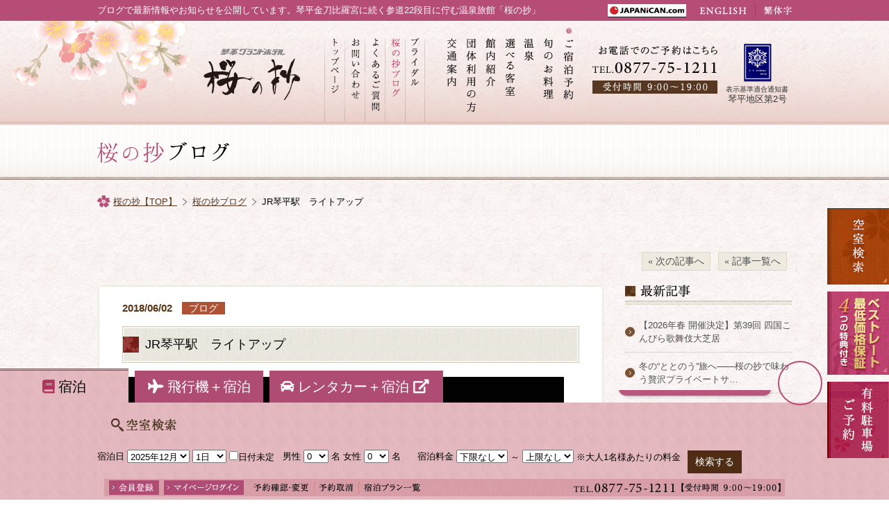

--- FILE ---
content_type: text/html
request_url: https://www.sakuranosho.jp/blog/detail.php?id=755&y=2018&m=6&c=
body_size: 41575
content:
<!DOCTYPE html PUBLIC "-//W3C//DTD XHTML 1.0 Transitional//EN" "http://www.w3.org/TR/xhtml1/DTD/xhtml1-transitional.dtd">
<html xmlns="https://www.w3.org/1999/xhtml" lang="ja" xml:lang="ja" dir="ltr">
<head>
<script async src="https://s.yimg.jp/images/listing/tool/cv/ytag.js"></script>
<script>
window.yjDataLayer = window.yjDataLayer || [];
function ytag() { yjDataLayer.push(arguments); }
ytag({"type":"ycl_cookie", "config":{"ycl_use_non_cookie_storage":true}});
</script>
<meta http-equiv="content-type" content="text/html; charset=utf-8" />
<meta http-equiv="X-Ua-Compatible" content="IE=edge" />

<title>JR琴平駅　ライトアップ | 桜の抄ブログ | 桜の抄｜琴平金刀比羅宮に続く参道22段目に佇む温泉旅館【公式サイト】</title>
<meta name="keywords" content="香川県,琴平町,桜の抄,琴平グランドホテル,華の湯,こんぴら温泉郷,こんぴらさん,湯元こんぴら温泉,露天風呂付客室,バラ風呂" />
<meta name="description" content="こんぴらさん参道22段目にある温泉旅館「桜の抄」。最低価格保証・公式サイト限定特典あり。令和2年「別邸初音」に温泉露天風呂付和洋室がオープン。専用ラウンジも利用できます。金刀比羅宮ご参拝に便利な温泉宿。こんぴら温泉の湯を使った露天風呂・大浴場、女性限定バラを浮かべた「華風呂」もあります。オープンキッチンのレストランもあり女性に人気の宿。" />
<!-- Google Tag Manager -->
<script>(function(w,d,s,l,i){w[l]=w[l]||[];w[l].push({'gtm.start':
new Date().getTime(),event:'gtm.js'});var f=d.getElementsByTagName(s)[0],
j=d.createElement(s),dl=l!='dataLayer'?'&l='+l:'';j.async=true;j.src=
'https://www.googletagmanager.com/gtm.js?id='+i+dl;f.parentNode.insertBefore(j,f);
})(window,document,'script','dataLayer','GTM-5R8736C');</script>
<!-- End Google Tag Manager -->

<meta http-equiv="content-style-type" content="text/css" />
<meta http-equiv="content-script-type" content="text/javascript" />

<link href="https://use.fontawesome.com/releases/v5.0.6/css/all.css" rel="stylesheet">
<link rel="index" href="https://www.sakuranosho.jp/" />
<link rel="shortcut icon" href="https://www.sakuranosho.jp/favicon.ico" />
<link rel="apple-touch-icon" href="https://www.sakuranosho.jp/apple-touch-icon.png" />
<meta name="viewport" content="width=1280" />
<meta name="google-site-verification" content="mtnliXEDcsuT7p-wFJkpnP1rb5akoZRk-Wj5rtb-odo" /><!-- *** stylesheet *** -->
<link href="https://www.sakuranosho.jp/css/default.css" rel="stylesheet" type="text/css" media="all" />
<link href="https://www.sakuranosho.jp/css/common.css" rel="stylesheet" type="text/css" media="all" />
<link href="https://www.sakuranosho.jp/css/common_nav.css" rel="stylesheet" type="text/css" media="all" />
<link href="https://www.sakuranosho.jp/css/colorbox.css" rel="stylesheet" type="text/css" media="all" />
<!-- *** stylesheet 追加 *** -->
<link href="../css/blog.css" rel="stylesheet" type="text/css" media="all" />
<!-- *** javascript *** -->
<script type="text/javascript" src="https://www.sakuranosho.jp/js/jquery-1.7.2.min.js"></script>
<script type="text/javascript" src="https://www.sakuranosho.jp/js/common.js"></script>
<script type="text/javascript" src="https://www.sakuranosho.jp/js/heightLine.js"></script>
<script type="text/javascript" src="https://www.sakuranosho.jp/js/search.js"></script>
<script type="text/javascript" src="https://www.sakuranosho.jp/js/jquery.fitted.js"></script>
<script type="text/javascript">
	$(function(){$('.clickable').fitted();});
</script>
<script type="text/javascript" src="https://www.sakuranosho.jp/js/jquery.colorbox-min.js"></script>
<script type="text/javascript">
	$( document ).ready(function() {
		$("#roomsearch").colorbox({
			iframe:true,
			width:"950px",
			height:"420px",
			scrolling: false
		});
		$(".bestrate").colorbox({
			closeButton: false,
			innerHeight: "100%"
		});
		$("#law").colorbox({
			closeButton: false,
			innerHeight: "100%"
		});
	});
</script>
<script type="text/javascript" src="https://www.sakuranosho.jp/js/jquery.megamenu.js"></script>
<script type="text/javascript">
	$(document).ready(function(){
		$(".megamenu").megamenu({
			enable_js_shadow: false
		});
	});
</script>
<script src="https://tripla.jp/sdk/javascript/tripla.min.js" data-triplabot-code="52c73f69ac151fb3a220a61a2f91b43a"></script>

<!-- *** javascript 追加 *** -->
<script>
	$(function(){
		$(".archive dt").on("click", function() {
			$(this).next().slideToggle();
		});
	});
</script>
</head>

<body id="blog">
<div id="page">
	<div id="wrapper">
		<div id="lead">
			<div class="w1000">
			<h1>ブログで最新情報やお知らせを公開しています。琴平金刀比羅宮に続く参道22段目に佇む温泉旅館「桜の抄」</h1>
			<!-- Google Tag Manager (noscript) -->
<noscript><iframe src="https://www.googletagmanager.com/ns.html?id=GTM-5R8736C"
height="0" width="0" style="display:none;visibility:hidden"></iframe></noscript>
<!-- End Google Tag Manager (noscript) -->

<div class="box_language">
	<p class="st"><img src="https://www.sakuranosho.jp/images/common/japanican/bn_japanican.png" alt="Language"></p>
	<ul>
		<li class="en"><a target="_blank" href="https://www.japanican.com/en/hotel/detail/7414017/?aff=rsv ">English</a></li>
		<li class="ct"><a target="_blank" href="https://www.japanican.com/tw/hotel/detail/7414017/?aff=rsv">中文繁體</a></li>
		<li class="hk"><a target="_blank" href="https://www.japanican.com/hk/hotel/detail/7414017/?aff=rsv">中文繁體（香港）</a></li>
		<li class="cs"><a target="_blank" href="https://www.japanican.com/cn/hotel/detail/7414017/?aff=rsv">中文簡体</a></li>
		<li class="kr"><a target="_blank" href="https://www.japanican.com/kr/hotel/detail/7414017/?aff=rsv">KOREA</a></li>
	</ul>
</div><!-- /.box_language -->

<div class="language">
	<ul>
		<li class="english"><a href="https://www.sakuranosho.jp/en/"><img src="https://www.sakuranosho.jp/images/common/btn_english.png" alt="ENGLISH"></a></li>
		<li class="hantaiji"><a href="https://www.sakuranosho.jp/tw/"><img src="https://www.sakuranosho.jp/images/common/btn_hantaiji.png" alt="繁体字"></a></li>
	</ul>
</div>

			</div>
		</div>
		<div id="header">
	<div class="con_hea">
		<div class="box">
			<div class="w1000">
				<p class="sakura"><img src="https://www.sakuranosho.jp/images/header/bg_hd_hana.png" alt="" /></p>
				<p class="logo"><a href="https://www.sakuranosho.jp/"><img src="https://www.sakuranosho.jp/images/header/img_logo.png" alt="こんぴら温泉幸の湯 琴平グランドホテル 桜の抄" /></a></p>
				<div class="inner">
					<div id="gnav">
						<ul class="megamenu">
							<li class="gnav_acc"><a class="gnav_menu" href="https://www.sakuranosho.jp/access/">交通案内</a></li>
							<li class="gnav_gro"><a class="gnav_menu" href="https://www.sakuranosho.jp/group/">団体利用の方</a></li>
							<li class="gnav_kan"><a class="gnav_menu" href="https://www.sakuranosho.jp/facilities/">館内紹介</a></li>
							<li class="gnav_roo">
								<a class="gnav_menu" href="https://www.sakuranosho.jp/room_hatsune/">選べる客室</a>
								<div class="mm_room">
									<ul>
										<li><a href="https://www.sakuranosho.jp/room_hatsune/"><img src="https://www.sakuranosho.jp/images/common/mm/mm_room_hat.png" alt="露天風呂付き和洋室 別邸初音" /></a></li>
										<li><a href="https://www.sakuranosho.jp/room_hatsune_s/"><img src="https://www.sakuranosho.jp/images/common/mm/mm_room_hat_s.png" alt="初音スタンダード" /></a></li>
										<li><a href="https://www.sakuranosho.jp/room_yusuran/"><img src="https://www.sakuranosho.jp/images/common/mm/mm_room_yus.png" alt="さくら倶楽部 ゆすらん" /></a></li>
										<li><a href="https://www.sakuranosho.jp/room_ippan/"><img src="https://www.sakuranosho.jp/images/common/mm/mm_room_ipp.png" alt="その他" /></a></li>
									</ul>
								</div>
							</li>
							<li class="gnav_bat">
								<a class="gnav_menu" href="https://www.sakuranosho.jp/hotspa/">温泉</a>
							</li>
							<li class="gnav_cui">
								<a class="gnav_menu" href="https://www.sakuranosho.jp/ikiri_dinner/">旬のお料理</a>
								<div class="mm_cuisine">
									<ul>
										<li><a href="https://www.sakuranosho.jp/ikiri_dinner/"><img src="https://www.sakuranosho.jp/images/common/mm/mm_cuisine_din.png" alt="【ゐきり】 夕食" /></a></li>
										<li><a href="https://www.sakuranosho.jp/ikiri_breakfast/"><img src="https://www.sakuranosho.jp/images/common/mm/mm_cuisine_bre.png" alt="【ゐきり】 朝食バイキング" /></a></li>
										<li><a href="https://www.sakuranosho.jp/restaurant/"><img src="https://www.sakuranosho.jp/images/common/mm/mm_cuisine_osy.png" alt="お食事処" /></a></li>
									</ul>
								</div>
							</li>
							<li class="gnav_res"><a class="gnav_menu" href="https://reserve.489ban.net/client/sakuranosho/0/plan">ご宿泊予約</a></li>
						</ul>
					</div>

					<div id="snav">
						<ul>
							<li class="snav_hom"><a class="gnav_menu" href="https://www.sakuranosho.jp/">トップページ</a></li>
							<li class="snav_con"><a class="gnav_menu" href="https://www.sakuranosho.jp/contact/">お問い合わせ</a></li>
							<li class="snav_faq"><a class="gnav_menu" href="https://www.sakuranosho.jp/faq/">よくあるご質問</a></li>
							<li class="snav_blo"><a class="gnav_menu" href="https://www.sakuranosho.jp/blog/">桜の抄ブログ</a></li>
							<li class="snav_bri"><a class="gnav_menu" href="https://www.koubaitei.jp/blog/detail.php?id=1935" target="_blank">ブライダル</a></li>
						</ul>
					</div>
				</div><!-- /.con_inner -->
				<p class="tel"><img src="https://www.sakuranosho.jp/images/header/img_tel.png" alt="お電話でのご予約はこちら TEL:0877-75-1211 / 受付時間 9:00～20:00" /></p>
				<div class="maru">
					<p class="img"><img src="https://www.sakuranosho.jp/images/header/img_maru.png" alt="表示基準適合通知書　琴平地区第１号" /></p>
					<p class="text"><span>表示基準適合通知書</span><br />琴平地区第2号</p>
				</div>
			</div><!-- /.w1000 -->
		</div><!-- /.box -->
	</div><!-- /.con_hea -->
</div><!-- /#header -->		<div id="contents">
			<div class="st_main">
				<h2 class="w1000"><img src="https://www.sakuranosho.jp/blog/images/st_main.png" alt="桜の抄ブログ" /></h2>
			</div><!-- /.st_main -->
			<div class="w1000">
				<ul class="topicpath">
					<li ><a href="https://www.sakuranosho.jp/">桜の抄【TOP】</a></li>
					<li><a href="https://www.sakuranosho.jp/blog/">桜の抄ブログ</a></li>
					<li>JR琴平駅　ライトアップ</li>
				</ul>
			</div><!-- /.w1000 -->
			<div id="main">
				<!-- ▼ ページング ▼ -->
				<div class="box_pager_detail">
	<ul class="list_page">

			<li><a href="./detail.php?id=756&y=2018&m=6&c=">&laquo;&nbsp;次の記事へ</a></li>
		
	
	<li><a href="./?y=2018&m=6&c=">&laquo;&nbsp;記事一覧へ</a></li>
	
		
	</ul>
</div><!-- /.box_pager -->
				<!-- ▲ ページング ▲ -->
				<div class="wrap_blog">
					<div class="main">
						<div class="wrap">
							
<div class="con_blog detail">
	<p class="blog_info">
		<span class="date">2018/06/02</span>
		<a class="category_news" href="https://www.sakuranosho.jp/blog/news/" >ブログ</a>
	</p>
	<div class="title">
		<h3>JR琴平駅　ライトアップ</h3>
		<p><img src="https://www.sakuranosho.jp/blog/images/ic_blogtitle.png" alt="" /></p>
	</div>
			
<div class="inner_l">
		<p class="photo"><img src="https://www.sakuranosho.jp/data/blog/images/20180602Shhdw3rM.jpg" alt="JR琴平駅　ライトアップ" /></p>
			<div class="txtarea">
		<p>JR琴平駅がライトアップされています。<br />
いつでもライトアップされていますので、<br />
ご都合の宜しい時にでも是非ご覧ください。<br />
<br />
情報企画課 常包</p>
	</div>
	</div>	
	
	
	
	


	<div class="inner_info">
		<p class="name">こんぴらさんの参道にある温泉旅館 桜の抄</p>
		<div class="txt">
			<address>〒766-0001 香川県仲多度郡琴平町977-1</address>
			ご予約・お問い合わせは<a href="https://www.sakuranosho.jp/contact/">こちらから</a><br />
			TEL：(0877)75-3218 / FAX：(0877)73-5669<br />
			公式サイト<a href="https://www.sakuranosho.jp/">URL：http://www.sakuranosho.jp</a>
		</div>
	</div><!-- /.inner_info -->
</div><!-- /.con_blog -->


						</div><!-- /.wrap -->

						<ul class="box_sns">
							<li class="fb">
								<iframe src="//www.facebook.com/plugins/like.php?href=http://www.sakuranosho.jp/blog/detail.php?id=755&amp;width&amp;layout=box_count&amp;action=like&amp;show_faces=false&amp;share=false&amp;height=65" width="80px" scrolling="no" frameborder="0" style="border:none; overflow:hidden; height:65px;" allowTransparency="true"></iframe>
							</li>
							<li class="twi">
								<a href="https://twitter.com/share" class="twitter-share-button" data-url="http://www.sakuranosho.jp/blog/detail.php?id=755" data-lang="ja" data-count="vertical">ツイート</a>
								<script>!function(d,s,id){var js,fjs=d.getElementsByTagName(s)[0],p=/^http:/.test(d.location)?'http':'https';if(!d.getElementById(id)){js=d.createElement(s);js.id=id;js.src=p+'://platform.twitter.com/widgets.js';fjs.parentNode.insertBefore(js,fjs);}}(document, 'script', 'twitter-wjs');</script>
							</li>
							<li class="google">
								<div class="g-plusone" data-size="tall" data-href="http://www.sakuranosho.jp/blog/detail.php?id=755"></div>
							</li>
						</ul>
					</div><!-- /.main -->

					<div class="side">
						<div class="box">
							<p class="st"><img src="images/st_side_new.png" alt="最新記事" /></p>
							
	
	<ul>
		
		<li><a href="https://www.sakuranosho.jp/blog/detail.php?id=2281">【2026年春 開催決定】第39回 四国こんぴら歌舞伎大芝居</a></li>
			
		
		<li><a href="https://www.sakuranosho.jp/blog/detail.php?id=2280">冬の“ととのう”旅へ——桜の抄で味わう贅沢プライベートサ…</a></li>
			
		
		<li><a href="https://www.sakuranosho.jp/blog/detail.php?id=2278">✨冬の絶景へ出発！「まんのう公園ウィンターファンタジー…</a></li>
			
		
		<li><a href="https://www.sakuranosho.jp/blog/detail.php?id=2279">🍁金刀比羅宮の紅葉シーズン到来！秋参りと温泉で癒しのひ…</a></li>
			
		
		<li><a href="https://www.sakuranosho.jp/blog/detail.php?id=2277">【香川用水記念公園】秋夜にきらめく紅葉ライトアップ🍁～…</a></li>
			
		</ul>
						</div><!-- /.box -->
						<div class="box">
							<p class="st"><img src="images/st_side_category.png" alt="カテゴリアーカイブ" /></p>
							<ul>
								<li><a href="https://www.sakuranosho.jp/blog/news/">お知らせ</a></li>
								<li><a href="https://www.sakuranosho.jp/blog/event/">イベント情報</a></li>
								<li><a href="https://www.sakuranosho.jp/blog/sightseeing/">観光情報</a></li>
								<li><a href="https://www.sakuranosho.jp/blog/award/">受賞歴･ランキング</a></li>
							</ul>
						</div><!-- /.box -->
						<div class="box_archive"><p class="st"><img src="https://www.sakuranosho.jp/blog/images/st_side_archive.png" alt="月別アーカイブ" /></p><ul class="list_mon"><li><dl class="archive"><dt> 2025年の記事一覧(168)</dt><dd>	<a href="https://www.sakuranosho.jp/blog/?y=2025&m=11">2025年11月(14)</a><br />	<a href="https://www.sakuranosho.jp/blog/?y=2025&m=10">2025年10月(16)</a><br />	<a href="https://www.sakuranosho.jp/blog/?y=2025&m=9">2025年9月(15)</a><br />	<a href="https://www.sakuranosho.jp/blog/?y=2025&m=8">2025年8月(21)</a><br />	<a href="https://www.sakuranosho.jp/blog/?y=2025&m=7">2025年7月(17)</a><br />	<a href="https://www.sakuranosho.jp/blog/?y=2025&m=6">2025年6月(20)</a><br />	<a href="https://www.sakuranosho.jp/blog/?y=2025&m=5">2025年5月(17)</a><br />	<a href="https://www.sakuranosho.jp/blog/?y=2025&m=4">2025年4月(14)</a><br />	<a href="https://www.sakuranosho.jp/blog/?y=2025&m=3">2025年3月(9)</a><br />	<a href="https://www.sakuranosho.jp/blog/?y=2025&m=2">2025年2月(7)</a><br />	<a href="https://www.sakuranosho.jp/blog/?y=2025&m=1">2025年1月(18)</a><br />			</dd>			</dt>			</dl>	</li><li><dl class="archive"><dt> 2024年の記事一覧(212)</dt><dd>	<a href="https://www.sakuranosho.jp/blog/?y=2024&m=12">2024年12月(25)</a><br />	<a href="https://www.sakuranosho.jp/blog/?y=2024&m=11">2024年11月(18)</a><br />	<a href="https://www.sakuranosho.jp/blog/?y=2024&m=10">2024年10月(17)</a><br />	<a href="https://www.sakuranosho.jp/blog/?y=2024&m=9">2024年9月(16)</a><br />	<a href="https://www.sakuranosho.jp/blog/?y=2024&m=8">2024年8月(15)</a><br />	<a href="https://www.sakuranosho.jp/blog/?y=2024&m=7">2024年7月(15)</a><br />	<a href="https://www.sakuranosho.jp/blog/?y=2024&m=6">2024年6月(19)</a><br />	<a href="https://www.sakuranosho.jp/blog/?y=2024&m=5">2024年5月(18)</a><br />	<a href="https://www.sakuranosho.jp/blog/?y=2024&m=4">2024年4月(18)</a><br />	<a href="https://www.sakuranosho.jp/blog/?y=2024&m=3">2024年3月(11)</a><br />	<a href="https://www.sakuranosho.jp/blog/?y=2024&m=2">2024年2月(18)</a><br />	<a href="https://www.sakuranosho.jp/blog/?y=2024&m=1">2024年1月(22)</a><br />			</dd>			</dt>			</dl>	</li><li><dl class="archive"><dt> 2023年の記事一覧(226)</dt><dd>	<a href="https://www.sakuranosho.jp/blog/?y=2023&m=12">2023年12月(16)</a><br />	<a href="https://www.sakuranosho.jp/blog/?y=2023&m=11">2023年11月(15)</a><br />	<a href="https://www.sakuranosho.jp/blog/?y=2023&m=10">2023年10月(20)</a><br />	<a href="https://www.sakuranosho.jp/blog/?y=2023&m=9">2023年9月(19)</a><br />	<a href="https://www.sakuranosho.jp/blog/?y=2023&m=8">2023年8月(16)</a><br />	<a href="https://www.sakuranosho.jp/blog/?y=2023&m=7">2023年7月(22)</a><br />	<a href="https://www.sakuranosho.jp/blog/?y=2023&m=6">2023年6月(19)</a><br />	<a href="https://www.sakuranosho.jp/blog/?y=2023&m=5">2023年5月(16)</a><br />	<a href="https://www.sakuranosho.jp/blog/?y=2023&m=4">2023年4月(20)</a><br />	<a href="https://www.sakuranosho.jp/blog/?y=2023&m=3">2023年3月(29)</a><br />	<a href="https://www.sakuranosho.jp/blog/?y=2023&m=2">2023年2月(20)</a><br />	<a href="https://www.sakuranosho.jp/blog/?y=2023&m=1">2023年1月(14)</a><br />			</dd>			</dt>			</dl>	</li><li><dl class="archive"><dt> 2022年の記事一覧(250)</dt><dd>	<a href="https://www.sakuranosho.jp/blog/?y=2022&m=12">2022年12月(17)</a><br />	<a href="https://www.sakuranosho.jp/blog/?y=2022&m=11">2022年11月(21)</a><br />	<a href="https://www.sakuranosho.jp/blog/?y=2022&m=10">2022年10月(15)</a><br />	<a href="https://www.sakuranosho.jp/blog/?y=2022&m=9">2022年9月(15)</a><br />	<a href="https://www.sakuranosho.jp/blog/?y=2022&m=8">2022年8月(20)</a><br />	<a href="https://www.sakuranosho.jp/blog/?y=2022&m=7">2022年7月(21)</a><br />	<a href="https://www.sakuranosho.jp/blog/?y=2022&m=6">2022年6月(23)</a><br />	<a href="https://www.sakuranosho.jp/blog/?y=2022&m=5">2022年5月(21)</a><br />	<a href="https://www.sakuranosho.jp/blog/?y=2022&m=4">2022年4月(25)</a><br />	<a href="https://www.sakuranosho.jp/blog/?y=2022&m=3">2022年3月(25)</a><br />	<a href="https://www.sakuranosho.jp/blog/?y=2022&m=2">2022年2月(22)</a><br />	<a href="https://www.sakuranosho.jp/blog/?y=2022&m=1">2022年1月(25)</a><br />			</dd>			</dt>			</dl>	</li><li><dl class="archive"><dt> 2021年の記事一覧(236)</dt><dd>	<a href="https://www.sakuranosho.jp/blog/?y=2021&m=12">2021年12月(27)</a><br />	<a href="https://www.sakuranosho.jp/blog/?y=2021&m=11">2021年11月(22)</a><br />	<a href="https://www.sakuranosho.jp/blog/?y=2021&m=10">2021年10月(21)</a><br />	<a href="https://www.sakuranosho.jp/blog/?y=2021&m=9">2021年9月(20)</a><br />	<a href="https://www.sakuranosho.jp/blog/?y=2021&m=8">2021年8月(20)</a><br />	<a href="https://www.sakuranosho.jp/blog/?y=2021&m=7">2021年7月(17)</a><br />	<a href="https://www.sakuranosho.jp/blog/?y=2021&m=6">2021年6月(17)</a><br />	<a href="https://www.sakuranosho.jp/blog/?y=2021&m=5">2021年5月(17)</a><br />	<a href="https://www.sakuranosho.jp/blog/?y=2021&m=4">2021年4月(20)</a><br />	<a href="https://www.sakuranosho.jp/blog/?y=2021&m=3">2021年3月(22)</a><br />	<a href="https://www.sakuranosho.jp/blog/?y=2021&m=2">2021年2月(21)</a><br />	<a href="https://www.sakuranosho.jp/blog/?y=2021&m=1">2021年1月(12)</a><br />			</dd>			</dt>			</dl>	</li><li><dl class="archive"><dt> 2020年の記事一覧(159)</dt><dd>	<a href="https://www.sakuranosho.jp/blog/?y=2020&m=12">2020年12月(22)</a><br />	<a href="https://www.sakuranosho.jp/blog/?y=2020&m=11">2020年11月(18)</a><br />	<a href="https://www.sakuranosho.jp/blog/?y=2020&m=10">2020年10月(10)</a><br />	<a href="https://www.sakuranosho.jp/blog/?y=2020&m=9">2020年9月(10)</a><br />	<a href="https://www.sakuranosho.jp/blog/?y=2020&m=8">2020年8月(18)</a><br />	<a href="https://www.sakuranosho.jp/blog/?y=2020&m=7">2020年7月(7)</a><br />	<a href="https://www.sakuranosho.jp/blog/?y=2020&m=6">2020年6月(12)</a><br />	<a href="https://www.sakuranosho.jp/blog/?y=2020&m=5">2020年5月(8)</a><br />	<a href="https://www.sakuranosho.jp/blog/?y=2020&m=4">2020年4月(17)</a><br />	<a href="https://www.sakuranosho.jp/blog/?y=2020&m=3">2020年3月(21)</a><br />	<a href="https://www.sakuranosho.jp/blog/?y=2020&m=2">2020年2月(10)</a><br />	<a href="https://www.sakuranosho.jp/blog/?y=2020&m=1">2020年1月(6)</a><br />			</dd>			</dt>			</dl>	</li><li><dl class="archive"><dt> 2019年の記事一覧(92)</dt><dd>	<a href="https://www.sakuranosho.jp/blog/?y=2019&m=12">2019年12月(11)</a><br />	<a href="https://www.sakuranosho.jp/blog/?y=2019&m=11">2019年11月(7)</a><br />	<a href="https://www.sakuranosho.jp/blog/?y=2019&m=10">2019年10月(7)</a><br />	<a href="https://www.sakuranosho.jp/blog/?y=2019&m=9">2019年9月(9)</a><br />	<a href="https://www.sakuranosho.jp/blog/?y=2019&m=8">2019年8月(13)</a><br />	<a href="https://www.sakuranosho.jp/blog/?y=2019&m=7">2019年7月(7)</a><br />	<a href="https://www.sakuranosho.jp/blog/?y=2019&m=6">2019年6月(6)</a><br />	<a href="https://www.sakuranosho.jp/blog/?y=2019&m=5">2019年5月(5)</a><br />	<a href="https://www.sakuranosho.jp/blog/?y=2019&m=4">2019年4月(6)</a><br />	<a href="https://www.sakuranosho.jp/blog/?y=2019&m=3">2019年3月(7)</a><br />	<a href="https://www.sakuranosho.jp/blog/?y=2019&m=2">2019年2月(5)</a><br />	<a href="https://www.sakuranosho.jp/blog/?y=2019&m=1">2019年1月(9)</a><br />			</dd>			</dt>			</dl>	</li><li><dl class="archive"><dt> 2018年の記事一覧(158)</dt><dd>	<a href="https://www.sakuranosho.jp/blog/?y=2018&m=12">2018年12月(8)</a><br />	<a href="https://www.sakuranosho.jp/blog/?y=2018&m=11">2018年11月(12)</a><br />	<a href="https://www.sakuranosho.jp/blog/?y=2018&m=10">2018年10月(16)</a><br />	<a href="https://www.sakuranosho.jp/blog/?y=2018&m=9">2018年9月(14)</a><br />	<a href="https://www.sakuranosho.jp/blog/?y=2018&m=8">2018年8月(19)</a><br />	<a href="https://www.sakuranosho.jp/blog/?y=2018&m=7">2018年7月(20)</a><br />	<a href="https://www.sakuranosho.jp/blog/?y=2018&m=6">2018年6月(6)</a><br />	<a href="https://www.sakuranosho.jp/blog/?y=2018&m=5">2018年5月(8)</a><br />	<a href="https://www.sakuranosho.jp/blog/?y=2018&m=4">2018年4月(16)</a><br />	<a href="https://www.sakuranosho.jp/blog/?y=2018&m=3">2018年3月(13)</a><br />	<a href="https://www.sakuranosho.jp/blog/?y=2018&m=2">2018年2月(12)</a><br />	<a href="https://www.sakuranosho.jp/blog/?y=2018&m=1">2018年1月(14)</a><br />			</dd>			</dt>			</dl>	</li><li><dl class="archive"><dt> 2017年の記事一覧(140)</dt><dd>	<a href="https://www.sakuranosho.jp/blog/?y=2017&m=12">2017年12月(10)</a><br />	<a href="https://www.sakuranosho.jp/blog/?y=2017&m=11">2017年11月(5)</a><br />	<a href="https://www.sakuranosho.jp/blog/?y=2017&m=10">2017年10月(4)</a><br />	<a href="https://www.sakuranosho.jp/blog/?y=2017&m=9">2017年9月(3)</a><br />	<a href="https://www.sakuranosho.jp/blog/?y=2017&m=8">2017年8月(5)</a><br />	<a href="https://www.sakuranosho.jp/blog/?y=2017&m=7">2017年7月(15)</a><br />	<a href="https://www.sakuranosho.jp/blog/?y=2017&m=6">2017年6月(25)</a><br />	<a href="https://www.sakuranosho.jp/blog/?y=2017&m=5">2017年5月(17)</a><br />	<a href="https://www.sakuranosho.jp/blog/?y=2017&m=4">2017年4月(19)</a><br />	<a href="https://www.sakuranosho.jp/blog/?y=2017&m=3">2017年3月(19)</a><br />	<a href="https://www.sakuranosho.jp/blog/?y=2017&m=2">2017年2月(9)</a><br />	<a href="https://www.sakuranosho.jp/blog/?y=2017&m=1">2017年1月(9)</a><br />			</dd>			</dt>			</dl>	</li><li><dl class="archive"><dt> 2016年の記事一覧(115)</dt><dd>	<a href="https://www.sakuranosho.jp/blog/?y=2016&m=12">2016年12月(12)</a><br />	<a href="https://www.sakuranosho.jp/blog/?y=2016&m=11">2016年11月(2)</a><br />	<a href="https://www.sakuranosho.jp/blog/?y=2016&m=10">2016年10月(4)</a><br />	<a href="https://www.sakuranosho.jp/blog/?y=2016&m=9">2016年9月(6)</a><br />	<a href="https://www.sakuranosho.jp/blog/?y=2016&m=8">2016年8月(11)</a><br />	<a href="https://www.sakuranosho.jp/blog/?y=2016&m=7">2016年7月(12)</a><br />	<a href="https://www.sakuranosho.jp/blog/?y=2016&m=6">2016年6月(13)</a><br />	<a href="https://www.sakuranosho.jp/blog/?y=2016&m=5">2016年5月(10)</a><br />	<a href="https://www.sakuranosho.jp/blog/?y=2016&m=4">2016年4月(12)</a><br />	<a href="https://www.sakuranosho.jp/blog/?y=2016&m=3">2016年3月(9)</a><br />	<a href="https://www.sakuranosho.jp/blog/?y=2016&m=2">2016年2月(5)</a><br />	<a href="https://www.sakuranosho.jp/blog/?y=2016&m=1">2016年1月(19)</a><br />			</dd>			</dt>			</dl>	</li><li><dl class="archive"><dt> 2015年の記事一覧(252)</dt><dd>	<a href="https://www.sakuranosho.jp/blog/?y=2015&m=12">2015年12月(14)</a><br />	<a href="https://www.sakuranosho.jp/blog/?y=2015&m=11">2015年11月(13)</a><br />	<a href="https://www.sakuranosho.jp/blog/?y=2015&m=10">2015年10月(21)</a><br />	<a href="https://www.sakuranosho.jp/blog/?y=2015&m=9">2015年9月(23)</a><br />	<a href="https://www.sakuranosho.jp/blog/?y=2015&m=8">2015年8月(27)</a><br />	<a href="https://www.sakuranosho.jp/blog/?y=2015&m=7">2015年7月(20)</a><br />	<a href="https://www.sakuranosho.jp/blog/?y=2015&m=6">2015年6月(22)</a><br />	<a href="https://www.sakuranosho.jp/blog/?y=2015&m=5">2015年5月(24)</a><br />	<a href="https://www.sakuranosho.jp/blog/?y=2015&m=4">2015年4月(17)</a><br />	<a href="https://www.sakuranosho.jp/blog/?y=2015&m=3">2015年3月(23)</a><br />	<a href="https://www.sakuranosho.jp/blog/?y=2015&m=2">2015年2月(23)</a><br />	<a href="https://www.sakuranosho.jp/blog/?y=2015&m=1">2015年1月(25)</a><br />			</dd>			</dt>			</dl>	</li><li><dl class="archive"><dt> 2014年の記事一覧(156)</dt><dd>	<a href="https://www.sakuranosho.jp/blog/?y=2014&m=12">2014年12月(23)</a><br />	<a href="https://www.sakuranosho.jp/blog/?y=2014&m=11">2014年11月(23)</a><br />	<a href="https://www.sakuranosho.jp/blog/?y=2014&m=10">2014年10月(18)</a><br />	<a href="https://www.sakuranosho.jp/blog/?y=2014&m=9">2014年9月(17)</a><br />	<a href="https://www.sakuranosho.jp/blog/?y=2014&m=8">2014年8月(23)</a><br />	<a href="https://www.sakuranosho.jp/blog/?y=2014&m=7">2014年7月(23)</a><br />	<a href="https://www.sakuranosho.jp/blog/?y=2014&m=6">2014年6月(15)</a><br />	<a href="https://www.sakuranosho.jp/blog/?y=2014&m=5">2014年5月(14)</a><br />			</dd>			</dt>			</dl>	</li></ul></div><!-- /.box -->					</div><!-- /.side -->
				</div><!-- /.wrap_blog -->
				<!-- ▼ ページング ▼ -->
				<div class="box_pager_detail">
	<ul class="list_page">

			<li><a href="./detail.php?id=756&y=2018&m=6&c=">&laquo;&nbsp;次の記事へ</a></li>
		
	
	<li><a href="./?y=2018&m=6&c=">&laquo;&nbsp;記事一覧へ</a></li>
	
		
	</ul>
</div><!-- /.box_pager -->
				<!-- ▲ ページング ▲ -->

			</div><!-- /#main -->
			<!-- ▼内部ページ共通 宿泊予約はこちら▼ -->
			<div class="con_ftr_rsv">
				<div class="st_ftr_rsv">
					<div><p><img src="../images/common/st_ftr_rsv.png" alt="宿泊予約はこちら 公式HPからのご予約が一番お得です！！" /></p><img class="arrow" src="../images/common/bg_st_yel_arrow.png" alt="" /></div>
				</div>
				<div class="box_res w1000">
					<div class="box_res" id="search">
	<ul class="tabs_menu">
		<li><a href="#tab_1" title="宿泊"><i class="fa fa-book"></i>宿泊</a></li>
		<li><a href="#tab_2" title="飛行機＋宿泊"><i class="fa fa-plane"></i>飛行機＋宿泊</a></li>
		<li><a href="https://rcdp.tour-list.com/rc/search/?hotelcode=TAK25" target="_blank" rel="noopener" class="tabs_car" title="レンタカー＋宿泊"><i class="fas fa-car"></i>レンタカー＋宿泊 <i class="fas fa-external-link-alt tabs_external"></i></a></li>
	</ul>
	<div class="con_tab_content">
		<div class="inner tab_content" id="tab_1">
			<p class="st"><img src="https://www.sakuranosho.jp/images/common/st_search.png" alt="空室検索"><div></div></p>
			<!-- 予約番検索窓  -->
			<div id="search_489ban"><script src="https://reserve.489ban.net/client/sakuranosho/0/plan/searchjs?search_stay=3&search_guest_types=0&search_guests%5B%5D=2201&search_guests%5B%5D=2202&search_price=1&search_date_type=3&link_target=1" type="text/javascript" charset="utf-8"></script></div>
			<!-- 予約番検索窓  -->
			<div class="nav">
				<ul>
					<li class="first"><a href="https://reserve.489ban.net/client/sakuranosho/0/member/create" target="_blank"><img src="https://www.sakuranosho.jp/images/common/btn_sea_member.png" alt="会員登録"></a></li>
					<li class="second"><a href="https://reserve.489ban.net/client/sakuranosho/0/member/login" target="_blank"><img src="https://www.sakuranosho.jp/images/common/btn_sea_login.png" alt="マイページログイン"></a></li>
					<li class="third"><a href="https://reserve.489ban.net/client/sakuranosho/0/booked/login"><img src="https://www.sakuranosho.jp/images/common/btn_sea_01.png" alt="予約確認・変更"></a></li>
					<li><a href="https://reserve.489ban.net/client/sakuranosho/0/booked/login"><img src="https://www.sakuranosho.jp/images/common/btn_sea_02.png" alt="予約取消"></a></li>
					<li><a href="https://reserve.489ban.net/client/sakuranosho/0/plan"><img src="https://www.sakuranosho.jp/images/common/btn_sea_03.png" alt="宿泊プラン一覧"></a></li>
				</ul>
				<img class="tel" src="https://www.sakuranosho.jp/images/common/search_tel.png" alt="TEL : 0877-75-1588 【受付時間 9:00～20:00】">
			</div>
		</div>
		<div id="tab_2" class="inner tab_content">
			<p>往復航空券と宿泊プランがセットになったお得なパッケージツアーです。</p>
			<iframe style="width:100%;height:55px;" frameborder="0" src="https://www.tour-list.com/TourListGadget/TAK25/" scrolling="no"></iframe>
		</div>
	</div>
</div><!-- /.box_res-->
				</div>
			</div>
			<!-- ▲内部ページ共通 宿泊予約はこちら▲ -->
		</div><!-- /#contents -->
	</div><!-- /#wrapper -->
<div id="footer">
	<p class="btn_ptop">
		<a href="#page" class="scroll"><img src="https://www.sakuranosho.jp/images/footer/pagetop.png" alt="ページの先頭へ戻る" /></a>
	</p>
	<div class="con_bnr">
		<div class="links">
			<ul class="bnr">
				<li>
					<a href="http://www.kotohirakankou.jp/" target="_blank"><img src="https://www.sakuranosho.jp/images/footer/bnr_ftr_01.jpg" alt="琴平町観光協会" /></a>
				</li>
				<li>
					<a href="https://www.my-kagawa.jp" target="_blank" rel="noopener"><img src="https://www.sakuranosho.jp/images/footer/bnr_ftr_02.jpg" alt="うどん県 旅ネット" /></a>
				</li>
			</ul>
		</div><!-- /.links -->
	</div><!-- /.con_bnr -->
	<div class="con_footsns">
		<div class="inner">
			<ul class="share">
				<li>シェアする</li>
				<li><a href="https://www.facebook.com/share.php?u=https://www.sakuranosho.jp/" target="_blank"><img src="https://www.sakuranosho.jp/images/footer/btn_fb.png" alt="facebook"></a></li>
				<li><a href="https://twitter.com/intent/tweet?url=https://www.sakuranosho.jp/sp/" target="_blank"><img src="https://www.sakuranosho.jp/images/footer/btn_tw.png" alt="twitter"></a></li>
			</ul>
			<ul class="follow">
				<li>フォローする</li>
				<li><a href="https://www.facebook.com/kotohira.sakuranosho/" target="_blank"><img src="https://www.sakuranosho.jp/images/footer/btn_fb.png" alt="facebook"></a></li>
				<li><a href="https://twitter.com/sakuranosho" target="_blank"><img src="https://www.sakuranosho.jp/images/footer/btn_tw.png" alt="twitter"></a></li>
				<li><a href="https://www.instagram.com/sakuranosho/" target="_blank"><img src="https://www.sakuranosho.jp/images/footer/btn_in.png" alt="instagram"></a></li>
				<li><a href="https://www.youtube.com/channel/UCkluFJsdfROt6KzP9Hr_m9A" target="_blank"><img src="https://www.sakuranosho.jp/images/footer/btn_you.png" alt="youtube"></a></li>
				<li><a href="https://lin.ee/fxpo4jc" target="_blank"><img src="https://www.sakuranosho.jp/images/footer/btn_line.png" alt="LINE"></a></li>
			</ul>
		</div>
	</div>
	<div class="con_footbtn">
		<p class="btn_line"><a href="https://www.sakuranosho.jp/blog/detail.php?id=2059">LINE公式アカウントよりお知らせ</a></p>
	</div>
	<div class="con_group">
		<p><img src="https://www.sakuranosho.jp/images/footer/st_group.png" alt="姉妹館のご案内" /></p>
		<ul>
			<li><a href="https://www.koubaitei.jp/" target="_blank"><img src="https://www.sakuranosho.jp/images/footer/bn_koubaitei.jpg" alt="紅梅亭" /></a></li>
			<li><a href="https://www.hananoyu.co.jp/river/" target="_blank"><img src="https://www.sakuranosho.jp/images/footer/bn_river.jpg" alt="琴平リバーサイドホテル" /></a></li>
		</ul>	
	</div><!-- /.con_group -->
	<div class="con_fnav">
		<div class="box">
			<div class="inner_info">
				<p class="name">琴平グランドホテル 桜の抄</p>
				<p class="txt">こんぴらさんの参道にある温泉旅館「桜の抄」。<br />
					四季折々の色を愉しみ、麗らかなときをお過ごしいただけます。</p>
				<!-- <p class="txt" style="font-weight: bold;color: red;">※4/18～5/31の間休館しております。</p> -->
				<address>〒766-0001 香川県仲多度郡琴平町977-1<br />
					TEL：(0877)75-3218 / FAX：(0877)73-5669<br>
					E-MAIL：<a href="m&#97;i&#108;t&#111;:&#107;&#103;&#104;&#46;&#105;&#110;&#102;&#111;&#64;&#104;&#97;&#110;&#97;&#110;&#111;&#121;&#117;&#46;&#99;&#111;&#46;&#106;&#112;?subject=%e3%80%90%e7%90%b4%e5%b9%b3%e3%82%b0%e3%83%a9%e3%83%b3%e3%83%89%e3%83%9b%e3%83%86%e3%83%ab%20%e6%a1%9c%e3%81%ae%e6%8a%84%e3%80%91%e3%81%8a%e5%95%8f%e3%81%84%e5%90%88%e3%82%8f%e3%81%9b%ef%bc%9a%e3%81%8a%e5%95%8f%e3%81%84%e5%90%88%e3%82%8f%e3%81%9b%e4%bb%b6%e5%90%8d">&#107;&#103;&#104;&#46;&#105;&#110;&#102;&#111;&#64;&#104;&#97;&#110;&#97;&#110;&#111;&#121;&#117;&#46;&#99;&#111;&#46;&#106;&#112;</a><br>
					予約専用E-MAIL：<a href="m&#97;i&#108;t&#111;:&#115;&#97;&#107;&#117;&#114;&#97;&#46;&#114;&#101;&#115;&#101;&#114;&#118;&#101;&#64;&#104;&#97;&#110;&#97;&#110;&#111;&#121;&#117;&#46;&#99;&#111;&#46;&#106;&#112;?subject=%E3%80%90%E6%A1%9C%E3%81%AE%E6%8A%84%E3%80%91%E3%81%94%E4%BA%88%E7%B4%84%E3%81%8A%E5%95%8F%E3%81%84%E5%90%88%E3%82%8F%E3%81%9B&amp;body=%E3%81%8A%E5%90%8D%E5%89%8D%EF%BC%9A%0D%0A%0D%0Ae-mail%EF%BC%9A%0D%0A%0D%0A%E9%83%B5%E4%BE%BF%E7%95%AA%E5%8F%B7%EF%BC%9A%0D%0A%0D%0A%E4%BD%8F%E6%89%80%EF%BC%9A%0D%0A%0D%0A%E9%9B%BB%E8%A9%B1%E7%95%AA%E5%8F%B7%EF%BC%9A%0D%0A%0D%0A%E3%81%8A%E5%95%8F%E3%81%84%E5%90%88%E3%82%8F%E3%81%9B%E5%86%85%E5%AE%B9%EF%BC%9A%0D%0A%0D%0A%0D%0A%0D%0A">&#115;&#97;&#107;&#117;&#114;&#97;&#46;&#114;&#101;&#115;&#101;&#114;&#118;&#101;&#64;&#104;&#97;&#110;&#97;&#110;&#111;&#121;&#117;&#46;&#99;&#111;&#46;&#106;&#112;</a>
				</address>
				<div class="f_copyright">
					<p>
						Copyright &copy; <script type="text/javascript">
						<!--
						document.write(new Date().getFullYear());
						-->
						</script> <a href="https://www.sakuranosho.jp/">SAKURANOSHO</a>. All Rights Reserved.
					</p>
				</div><!-- /.f_copyright -->
			</div><!-- /.inner_info -->
			<div class="inner_fnav">
				<div class="nav">
					<ul>
						<li><a href="https://www.sakuranosho.jp/hotspa/">温泉</a></li>
						<li><a href="https://www.sakuranosho.jp/ikiri_dinner/">旬のお料理</a></li>
						<li><a href="https://www.sakuranosho.jp/room_yusuran/">選べる客室</a></li>
					</ul>
					<ul>
						<li><a href="https://www.sakuranosho.jp/facilities/">館内紹介</a></li>
						<li><a href="https://www.sakuranosho.jp/access/">交通案内</a></li>
						<li><a href="https://www.sakuranosho.jp/group/">団体利用の方</a></li>
					</ul>
					<ul>
						<li><a href="https://www.sakuranosho.jp/blog/">桜の抄ブログ</a></li>
						<li><a href="https://www.sakuranosho.jp/faq/">よくあるご質問</a></li>
						<li><a href="https://www.sakuranosho.jp/contact/">お問い合わせ</a></li>
					</ul>
				</div>
				<div class="con_usersguide">
					<a href="https://www.sakuranosho.jp/images/pdf/pdf_usersguide.pdf" target="blank"><img src="https://www.sakuranosho.jp/images/footer/btn_usersguide.gif" alt="宿泊約款/ご利用案内">
					</a>
				</div>
				<div class="nav">
					<ul>
						<li><a href="https://www.sakuranosho.jp/blog/detail.php?id=1944">プライバシーポリシー</a></li>
					</ul>
					<ul>
						<li><a href="https://www.sakuranosho.jp/blog/detail.php?id=1945">カスタマーハラスメントに対する方針</a></li>
					</ul>
				</div>
				<!--<div class="lnk"><span>姉妹館</span><a href="https://www.koubaitei.jp/" target="_blank">湯元こんぴら温泉華の湯　紅梅亭（こうばいてい）</a></div>-->
			</div>
		</div>
	</div>
</div><!-- /#footer -->

<div id="footer_search_wrap">
	<div class="footer_search">
		<ul class="tabs_tui_menu">
			<li><a href="#tab_tui_1" title="宿泊"><i class="fa fa-book"></i>宿泊</a></li>
			<li><a href="#tab_tui_2" title="飛行機＋宿泊"><i class="fa fa-plane"></i>飛行機＋宿泊</a></li>
			<li><a href="https://rcdp.tour-list.com/rc/search/?hotelcode=TAK25" target="_blank" rel="noopener" class="tabs_car" title="レンタカー＋宿泊"><i class="fas fa-car"></i>レンタカー＋宿泊 <i class="fas fa-external-link-alt tabs_external"></i></a></li>
		</ul>
		<div class="con_tab_content">
			<div class="inner tab_tui_content" id="tab_tui_1">
				<p class="st"><img src="https://www.sakuranosho.jp/images/common/st_search.png" alt="空室検索"><div></div></p>
				<!-- 予約番検索窓  -->
				<!-- <script src="https://reserve.489ban.net/v4/client/plan/searchjs/customer/sakuranosho" type="text/javascript" charset="utf-8"></script> -->
				<div id="search_489ban"><script src="https://reserve.489ban.net/client/sakuranosho/0/plan/searchjs?search_stay=3&search_guest_types=0&search_guests%5B%5D=2201&search_guests%5B%5D=2202&search_price=1&search_date_type=3&link_target=1" type="text/javascript" charset="utf-8"></script></div>
				<!-- 予約番検索窓  -->
				<div class="nav">
					<ul>
						<li class="first"><a href="https://reserve.489ban.net/client/sakuranosho/0/member/create" target="_blank"><img src="https://www.sakuranosho.jp/images/common/btn_sea_member.png" alt="会員登録"></a></li>
						<li class="second"><a href="https://reserve.489ban.net/client/sakuranosho/0/member/login" target="_blank"><img src="https://www.sakuranosho.jp/images/common/btn_sea_login.png" alt="マイページログイン"></a></li>
						<li class="third"><a href="https://reserve.489ban.net/client/sakuranosho/0/booked/login"><img src="https://www.sakuranosho.jp/images/common/btn_sea_01.png" alt="予約確認・変更"></a></li>
						<li><a href="https://reserve.489ban.net/client/sakuranosho/0/booked/login"><img src="https://www.sakuranosho.jp/images/common/btn_sea_02.png" alt="予約取消"></a></li>
						<li><a href="https://reserve.489ban.net/client/sakuranosho/0/plan"><img src="https://www.sakuranosho.jp/images/common/btn_sea_03.png" alt="宿泊プラン一覧"></a></li>
					</ul>
					<img class="tel" src="https://www.sakuranosho.jp/images/common/search_tel.png" alt="TEL : 0877-75-1588 【受付時間 9:00～20:00】">
				</div>
			</div>
			<div id="tab_tui_2" class="inner tab_tui_content">
				<p>往復航空券と宿泊プランがセットになったお得なパッケージツアーです。</p>
				<iframe style="width:100%;height:55px;" frameborder="0" src="https://www.tour-list.com/TourListGadget/TAK25/" scrolling="no"></iframe>
			</div>
		</div>
	</div>
</div><div id="search_r">
	<ul>
		<li><a class="btn_search" id="roomsearch" href="https://www.sakuranosho.jp/searchbox.php">空室検索</a></li>
		<li><a class="btn_point bestrate" href="https://www.sakuranosho.jp/bestrate.php">最低価格保証 5大予約特典</a></li>
		<!-- <li><a class="btn_special" href="https://www.sakuranosho.jp/member/">お得意様 ご優待プランのご案内</a></li> -->
		<li><a target="_blank" href="https://reserve.489ban.net/client/sakuranosho/0/plan/id/195901/daytrip?noSearch=1" class="btn_system">有料駐車場のご案内</a></li>
	</ul>
</div>


</div><!-- /#page -->
<!-- JS 追加 -->

</body>
</html>

--- FILE ---
content_type: text/html; charset=utf-8
request_url: https://www.tour-list.com/TourListGadget/TAK25/
body_size: 2317
content:

<!DOCTYPE HTML PUBLIC "-//W3C//DTD XHTML 1.0 Transitional//EN" "http://www.w3.org/TR/xhtml1/DTD/xhtml1-transitional.dtd">
<html xmlns="http://www.w3.org/1999/xhtml">
<head>
	<meta name="robots" content="noindex,nofollow" />
	<meta charset="UTF-8" />
	<meta name="viewport" content="width=device-width,initial-scale=1.0,minimum-scale=1.0,maximum-scale=1.0,user-scalable=no" />
	<title>gadget_TAK25</title>
	<link href="/TourListGadget/Css/TAK25.css?639001852408204146" media="all" rel="stylesheet" type="text/css" />
	<script charset="utf-8" src="/TourListGadget/Scripts/Libs/jquery-1.12.3.min.js" type="text/javascript"></script>
	<script charset="utf-8" src="/TourListGadget/Scripts/Gadget/datecombo_without_arrivalday.js?639001852408516771" type="text/javascript"></script>
	<script charset="utf-8" src="/TourListGadget/Scripts/Libs/JapanHolidays.js" type="text/javascript"></script>
	<!--[if IE]>
	<script charset="utf-8" src="/TourListGadget/Scripts/Libs/html5.js" type="text/javascript"></script>
	<![endif]-->
</head>
<body>
	<form class="tourlist-form" method="get" target="_blank" id="gadgetfrm" name="tourlist-form">
		<script type="text/javascript">
	var contentsAlias = 'TourListGadget';
	var tourListDomain = 'www.tour-list.com';
	var flight_start_day = 60;
	var max_person_count = 5;
</script>
<input type="hidden" name="cid" value="builtingadget_TAK25" />
<input type="hidden" class="attr" name="attr" />
<input type="hidden" id="hc" name="hc" value="TAK25" />
<input type="hidden" id="HotelName" name="HotelName" value="琴平グランドホテル 桜の抄" class="exclude" />
<input type="hidden" id="grp" name="grp" value="" class="exclude" />
<input type="hidden" id="HotelGroupName" name="HotelGroupName" value="" class="exclude" />
		<div class="tourlist-box">
			<div class="tourlist-menu-box">
				
				<div class="tourlist-menu airport-box">
					<p class="tourlist-menu-heading">出発空港</p>
					<div class="tourlist-menu-body select-arrow inputholder select">
						<select id="goDepAirPort" name="goDepAirPort">
<option disabled="disabled" value="ID01">■■■■■主要空港■■■■■</option>
<option selected="selected" value="TYO">東京(羽田・成田)</option>
<option value="OSA">大阪(伊丹・関西・神戸)</option>
<option value="HND">羽田空港</option>
<option value="NRT">成田国際空港</option>
<option value="NGO">中部国際空港</option>
<option value="ITM">伊丹空港</option>
<option value="KIX">関西国際空港</option>
<option value="FUK">福岡空港</option>
<option value="CTS">新千歳空港</option>
<option value="OKA">那覇空港</option>
<option disabled="disabled" value="ID02">■■■■■北海道■■■■■■</option>
<option value="CTS">新千歳空港</option>
<option value="OKD">札幌丘珠空港</option>
<option value="AKJ">旭川空港</option>
<option value="OBO">帯広空港</option>
<option value="KUH">釧路空港</option>
<option value="HKD">函館空港</option>
<option value="WKJ">稚内空港</option>
<option value="SHB">中標津空港</option>
<option value="MMB">女満別空港</option>
<option value="MBE">紋別空港</option>
<option value="RIS">利尻空港</option>
<option value="OIR">奥尻空港</option>
<option disabled="disabled" value="ID03">■■■■■東北■■■■■■■</option>
<option value="AOJ">青森空港</option>
<option value="MSJ">三沢空港</option>
<option value="HNA">花巻空港</option>
<option value="SDJ">仙台空港</option>
<option value="SYO">庄内空港</option>
<option value="AXT">秋田空港</option>
<option value="ONJ">大館能代空港</option>
<option value="GAJ">山形空港</option>
<option value="FKS">福島空港</option>
<option disabled="disabled" value="ID04">■■■■■関東■■■■■■■</option>
<option value="TYO">東京(羽田・成田)</option>
<option value="HND">羽田空港</option>
<option value="NRT">成田国際空港</option>
<option value="OIM">大島空港</option>
<option value="HAC">八丈島空港</option>
<option value="MYE">三宅島空港</option>
<option value="IBR">茨城空港</option>
<option disabled="disabled" value="ID05">■■■■■中部■■■■■■■</option>
<option value="NGO">中部国際空港</option>
<option value="NKM">小牧空港</option>
<option value="KMQ">小松空港</option>
<option value="KIJ">新潟空港</option>
<option value="TOY">富山空港</option>
<option value="FSZ">静岡空港</option>
<option value="NTQ">能登空港</option>
<option value="MMJ">まつもと空港</option>
<option disabled="disabled" value="ID06">■■■■■近畿■■■■■■■</option>
<option value="OSA">大阪(伊丹・関西・神戸)</option>
<option value="ITM">伊丹空港</option>
<option value="KIX">関西国際空港</option>
<option value="UKB">神戸空港</option>
<option value="SHM">南紀白浜空港</option>
<option value="TJH">但馬空港</option>
<option disabled="disabled" value="ID07">■■■■■中国■■■■■■■</option>
<option value="TTJ">鳥取空港</option>
<option value="YGJ">米子空港</option>
<option value="IZO">出雲空港</option>
<option value="HIJ">広島空港</option>
<option value="HIW">広島西空港</option>
<option value="OKI">隠岐空港</option>
<option value="OKJ">岡山空港</option>
<option value="UBJ">山口宇部空港</option>
<option value="IWJ">萩・石見空港</option>
<option value="IWK">岩国空港</option>
<option disabled="disabled" value="ID08">■■■■■四国■■■■■■■</option>
<option value="TKS">徳島空港</option>
<option value="TAK">高松空港</option>
<option value="MYJ">松山空港</option>
<option value="KCZ">高知龍馬空港</option>
<option disabled="disabled" value="ID09">■■■■■九州■■■■■■■</option>
<option value="FUK">福岡空港</option>
<option value="KKJ">北九州空港</option>
<option value="HSG">佐賀空港</option>
<option value="NGS">長崎空港</option>
<option value="IKI">壱岐空港</option>
<option value="FUJ">五島福江空港</option>
<option value="TSJ">対馬空港</option>
<option value="KMJ">熊本空港</option>
<option value="OIT">大分空港</option>
<option value="KMI">宮崎空港</option>
<option value="KOJ">鹿児島空港</option>
<option value="ASJ">奄美大島空港</option>
<option value="OKE">沖永良部空港</option>
<option value="KKX">喜界島空港</option>
<option value="TNE">種子島空港</option>
<option value="TKN">徳之島空港</option>
<option value="KUM">屋久島空港</option>
<option value="RNJ">与論空港</option>
<option value="AXJ">天草空港</option>
<option disabled="disabled" value="ID10">■■■■■沖縄■■■■■■■</option>
<option value="OKA">那覇空港</option>
<option value="AGJ">粟国空港</option>
<option value="ISG">石垣空港</option>
<option value="KTD">北大東空港</option>
<option value="UEO">久米島空港</option>
<option value="KJP">慶良間空港</option>
<option value="TRA">多良間空港</option>
<option value="HTR">波照間空港</option>
<option value="MMD">南大東空港</option>
<option value="MMY">宮古空港</option>
<option value="SHI">下地島空港</option>
<option value="OGN">与那国空港</option>
</select>
					</div>
				</div>
				<div class="tourlist-menu date-box">
					<p class="tourlist-menu-heading">ご宿泊日</p>
					<div class="tourlist-menu-body">
						<span class="inputholder select tourlist-menu-date-y-m-box">
							<select class="tourlist-menu-date-y-m js-departure-date-y-m exclude"></select>
						</span>
						<span class="inputholder select tourlist-menu-date-d-box">
							<select class="tourlist-menu-date-d js-departure-date-d exclude"></select>
						</span>
						<input type="hidden" class="depAirDate" id="depAirDate" name="depAirDate" />
					</div>
				</div>
				<div class="tourlist-menu nights-box">
					<p class="tourlist-menu-heading">泊数</p>
					<div class="tourlist-menu-body inputholder select">
						<select class="" id="days" name="days">
							<option value="2">1泊</option>
							<option value="3">2泊</option>
							<option value="4">3泊</option>
							<option value="5">4泊</option>
							<option value="6">5泊</option>
						</select>
					</div>
				</div>
				<div class="tourlist-menu number-box">
					<p class="tourlist-menu-heading">ご宿泊人数</p>
					<div class="tourlist-menu-body select-arrow inputholder select">
						<select class="tourlist-menu-person-number" id="dpPerson" name="dpPerson">
								<option value='1' >1人</option>
								<option value='2' selected='selected'>2人</option>
								<option value='3' >3人</option>
								<option value='4' >4人</option>
								<option value='5' >5人</option>
						</select>
					</div>
				</div>
			</div>

			
			<div class="tourlist-button-box">
				<button type="submit" class="tourlist-button" id="searchbtn" value="&emsp;" onclick="formSubmit($(this).parents('.tourlist-form')); return false;">検索</button>
			</div>
		</div>
	</form>
</body>
</html>

--- FILE ---
content_type: text/html; charset=utf-8
request_url: https://www.tour-list.com/TourListGadget/TAK25/
body_size: 2311
content:

<!DOCTYPE HTML PUBLIC "-//W3C//DTD XHTML 1.0 Transitional//EN" "http://www.w3.org/TR/xhtml1/DTD/xhtml1-transitional.dtd">
<html xmlns="http://www.w3.org/1999/xhtml">
<head>
	<meta name="robots" content="noindex,nofollow" />
	<meta charset="UTF-8" />
	<meta name="viewport" content="width=device-width,initial-scale=1.0,minimum-scale=1.0,maximum-scale=1.0,user-scalable=no" />
	<title>gadget_TAK25</title>
	<link href="/TourListGadget/Css/TAK25.css?639001852408204146" media="all" rel="stylesheet" type="text/css" />
	<script charset="utf-8" src="/TourListGadget/Scripts/Libs/jquery-1.12.3.min.js" type="text/javascript"></script>
	<script charset="utf-8" src="/TourListGadget/Scripts/Gadget/datecombo_without_arrivalday.js?639001852408516771" type="text/javascript"></script>
	<script charset="utf-8" src="/TourListGadget/Scripts/Libs/JapanHolidays.js" type="text/javascript"></script>
	<!--[if IE]>
	<script charset="utf-8" src="/TourListGadget/Scripts/Libs/html5.js" type="text/javascript"></script>
	<![endif]-->
</head>
<body>
	<form class="tourlist-form" method="get" target="_blank" id="gadgetfrm" name="tourlist-form">
		<script type="text/javascript">
	var contentsAlias = 'TourListGadget';
	var tourListDomain = 'www.tour-list.com';
	var flight_start_day = 60;
	var max_person_count = 5;
</script>
<input type="hidden" name="cid" value="builtingadget_TAK25" />
<input type="hidden" class="attr" name="attr" />
<input type="hidden" id="hc" name="hc" value="TAK25" />
<input type="hidden" id="HotelName" name="HotelName" value="琴平グランドホテル 桜の抄" class="exclude" />
<input type="hidden" id="grp" name="grp" value="" class="exclude" />
<input type="hidden" id="HotelGroupName" name="HotelGroupName" value="" class="exclude" />
		<div class="tourlist-box">
			<div class="tourlist-menu-box">
				
				<div class="tourlist-menu airport-box">
					<p class="tourlist-menu-heading">出発空港</p>
					<div class="tourlist-menu-body select-arrow inputholder select">
						<select id="goDepAirPort" name="goDepAirPort">
<option disabled="disabled" value="ID01">■■■■■主要空港■■■■■</option>
<option selected="selected" value="TYO">東京(羽田・成田)</option>
<option value="OSA">大阪(伊丹・関西・神戸)</option>
<option value="HND">羽田空港</option>
<option value="NRT">成田国際空港</option>
<option value="NGO">中部国際空港</option>
<option value="ITM">伊丹空港</option>
<option value="KIX">関西国際空港</option>
<option value="FUK">福岡空港</option>
<option value="CTS">新千歳空港</option>
<option value="OKA">那覇空港</option>
<option disabled="disabled" value="ID02">■■■■■北海道■■■■■■</option>
<option value="CTS">新千歳空港</option>
<option value="OKD">札幌丘珠空港</option>
<option value="AKJ">旭川空港</option>
<option value="OBO">帯広空港</option>
<option value="KUH">釧路空港</option>
<option value="HKD">函館空港</option>
<option value="WKJ">稚内空港</option>
<option value="SHB">中標津空港</option>
<option value="MMB">女満別空港</option>
<option value="MBE">紋別空港</option>
<option value="RIS">利尻空港</option>
<option value="OIR">奥尻空港</option>
<option disabled="disabled" value="ID03">■■■■■東北■■■■■■■</option>
<option value="AOJ">青森空港</option>
<option value="MSJ">三沢空港</option>
<option value="HNA">花巻空港</option>
<option value="SDJ">仙台空港</option>
<option value="SYO">庄内空港</option>
<option value="AXT">秋田空港</option>
<option value="ONJ">大館能代空港</option>
<option value="GAJ">山形空港</option>
<option value="FKS">福島空港</option>
<option disabled="disabled" value="ID04">■■■■■関東■■■■■■■</option>
<option value="TYO">東京(羽田・成田)</option>
<option value="HND">羽田空港</option>
<option value="NRT">成田国際空港</option>
<option value="OIM">大島空港</option>
<option value="HAC">八丈島空港</option>
<option value="MYE">三宅島空港</option>
<option value="IBR">茨城空港</option>
<option disabled="disabled" value="ID05">■■■■■中部■■■■■■■</option>
<option value="NGO">中部国際空港</option>
<option value="NKM">小牧空港</option>
<option value="KMQ">小松空港</option>
<option value="KIJ">新潟空港</option>
<option value="TOY">富山空港</option>
<option value="FSZ">静岡空港</option>
<option value="NTQ">能登空港</option>
<option value="MMJ">まつもと空港</option>
<option disabled="disabled" value="ID06">■■■■■近畿■■■■■■■</option>
<option value="OSA">大阪(伊丹・関西・神戸)</option>
<option value="ITM">伊丹空港</option>
<option value="KIX">関西国際空港</option>
<option value="UKB">神戸空港</option>
<option value="SHM">南紀白浜空港</option>
<option value="TJH">但馬空港</option>
<option disabled="disabled" value="ID07">■■■■■中国■■■■■■■</option>
<option value="TTJ">鳥取空港</option>
<option value="YGJ">米子空港</option>
<option value="IZO">出雲空港</option>
<option value="HIJ">広島空港</option>
<option value="HIW">広島西空港</option>
<option value="OKI">隠岐空港</option>
<option value="OKJ">岡山空港</option>
<option value="UBJ">山口宇部空港</option>
<option value="IWJ">萩・石見空港</option>
<option value="IWK">岩国空港</option>
<option disabled="disabled" value="ID08">■■■■■四国■■■■■■■</option>
<option value="TKS">徳島空港</option>
<option value="TAK">高松空港</option>
<option value="MYJ">松山空港</option>
<option value="KCZ">高知龍馬空港</option>
<option disabled="disabled" value="ID09">■■■■■九州■■■■■■■</option>
<option value="FUK">福岡空港</option>
<option value="KKJ">北九州空港</option>
<option value="HSG">佐賀空港</option>
<option value="NGS">長崎空港</option>
<option value="IKI">壱岐空港</option>
<option value="FUJ">五島福江空港</option>
<option value="TSJ">対馬空港</option>
<option value="KMJ">熊本空港</option>
<option value="OIT">大分空港</option>
<option value="KMI">宮崎空港</option>
<option value="KOJ">鹿児島空港</option>
<option value="ASJ">奄美大島空港</option>
<option value="OKE">沖永良部空港</option>
<option value="KKX">喜界島空港</option>
<option value="TNE">種子島空港</option>
<option value="TKN">徳之島空港</option>
<option value="KUM">屋久島空港</option>
<option value="RNJ">与論空港</option>
<option value="AXJ">天草空港</option>
<option disabled="disabled" value="ID10">■■■■■沖縄■■■■■■■</option>
<option value="OKA">那覇空港</option>
<option value="AGJ">粟国空港</option>
<option value="ISG">石垣空港</option>
<option value="KTD">北大東空港</option>
<option value="UEO">久米島空港</option>
<option value="KJP">慶良間空港</option>
<option value="TRA">多良間空港</option>
<option value="HTR">波照間空港</option>
<option value="MMD">南大東空港</option>
<option value="MMY">宮古空港</option>
<option value="SHI">下地島空港</option>
<option value="OGN">与那国空港</option>
</select>
					</div>
				</div>
				<div class="tourlist-menu date-box">
					<p class="tourlist-menu-heading">ご宿泊日</p>
					<div class="tourlist-menu-body">
						<span class="inputholder select tourlist-menu-date-y-m-box">
							<select class="tourlist-menu-date-y-m js-departure-date-y-m exclude"></select>
						</span>
						<span class="inputholder select tourlist-menu-date-d-box">
							<select class="tourlist-menu-date-d js-departure-date-d exclude"></select>
						</span>
						<input type="hidden" class="depAirDate" id="depAirDate" name="depAirDate" />
					</div>
				</div>
				<div class="tourlist-menu nights-box">
					<p class="tourlist-menu-heading">泊数</p>
					<div class="tourlist-menu-body inputholder select">
						<select class="" id="days" name="days">
							<option value="2">1泊</option>
							<option value="3">2泊</option>
							<option value="4">3泊</option>
							<option value="5">4泊</option>
							<option value="6">5泊</option>
						</select>
					</div>
				</div>
				<div class="tourlist-menu number-box">
					<p class="tourlist-menu-heading">ご宿泊人数</p>
					<div class="tourlist-menu-body select-arrow inputholder select">
						<select class="tourlist-menu-person-number" id="dpPerson" name="dpPerson">
								<option value='1' >1人</option>
								<option value='2' selected='selected'>2人</option>
								<option value='3' >3人</option>
								<option value='4' >4人</option>
								<option value='5' >5人</option>
						</select>
					</div>
				</div>
			</div>

			
			<div class="tourlist-button-box">
				<button type="submit" class="tourlist-button" id="searchbtn" value="&emsp;" onclick="formSubmit($(this).parents('.tourlist-form')); return false;">検索</button>
			</div>
		</div>
	</form>
</body>
</html>

--- FILE ---
content_type: text/css
request_url: https://www.sakuranosho.jp/css/common.css
body_size: 33409
content:
@charset "UTF-8";
/* ===================================================================
CSS information

 file name  :common.css
 author     :Ability Consultant
 style info :基本・共通設定
=================================================================== */
/* -----------------------------------------------------------
	基本設定、リンクカラーなど
----------------------------------------------------------- */
body {
	color: #000;
	font-size: small;
	font-family: "メイリオ",Meiryo,"ヒラギノ角ゴ Pro W3","Hiragino Kaku Gothic Pro","MS Ｐゴシック","MS PGothic",sans-serif;
	line-height: 1.5;
	background: #fff;
}

body a {
	color: #505050;
}

body a:link {
	text-decoration: underline;
}

body a:visited {
	text-decoration: underline;
}

body a:hover {
	text-decoration: none;
}

body a:hover img {
	filter: progid:DXImageTransform.Microsoft.Alpha(Opacity=80);
	opacity: 0.8;
}

body a:active {
	text-decoration: underline;
}

/* jquery.fittedのホバー設定 */
.hovered {
	cursor: pointer;
	background-color: #666;
}

/* -----------------------------------------------------------
	#page

----------------------------------------------------------- */
#page {
	width: 100%;
	text-align: left;
}

/* -----------------------------------------------------------
	#header
		ヘッダ
----------------------------------------------------------- */
#lead {
	background: #b54d77;
	overflow: hidden;
}

#lead h1 {
	line-height: 30px;
	color: #fff;
	width: 720px;
	float: left;
	font-weight: normal;
}

#lead .language {
	width: 133px;
	float: right;
}

#lead .language ul li {
	height: 30px;
	float: left;
	padding-left: 13px;
	margin-left: 12px;
	background: url(../images/common/bg_language.png) 0 center no-repeat;
}

#lead .language ul li:first-child {
	padding-left: 0;
	margin-left: 0;
	background: none;
}

#header .con_hea {
	height: 150px;
	background: url(../images/header/bg_hea_1.png) 0 0 repeat;
}

#header .con_hea .box {
	height: 150px;
}

#header .con_hea .box .w1000 .sakura {
	margin-left: -124px;
	width: 262px;
	float: left;
}

#header .con_hea .box .w1000 .logo {
	float: left;
	padding: 40px 35px 0 15px;
}

#header .con_hea .box .w1000 .inner {
	overflow: hidden;
	*zoom: 1;
	float: left;
	width: 386px;
}

#header .con_hea .box .w1000 .inner #gnav {
	float: right;
}

#header .con_hea .box .w1000 .tel {
	float: left;
	margin:35px 0 0 0 
}

#header .con_hea .box .w1000 .maru {
	float:right;
	width:100px;
	margin: 30px 0 0 0;
}
#header .con_hea .box .w1000 .maru .text {
	text-align:center;
	color:#373636;
	line-height:1.2;
}
#header .con_hea .box .w1000 .maru .img {
	text-align:center;
	margin:0 0 3px 0;
}
#header .con_hea .box .w1000 .maru .text span {
	font-size:80%;
}

/* #dropNav 	多言語ドロップダウン
----------------------------------------------------------- */
#lead .language {
	float: right;
	overflow: hidden;
}

#lead .language ul li {
	height: 30px;
	float: left;
	padding-left: 13px;
	margin-left: 12px;
	background: url(../images/common/bg_language.png) 0 center no-repeat;
}

.language ul #dropNav {
	margin: 5px 0 0 0;
}

#lead .language ul li:first-child {
	padding-left: 0;
	margin-left: 0;
	background: none;
}
.box_language {
	margin: 6px 15px 0;
	width: 113px;
	float: left;
}

.box_language ul {
	position:absolute;!important
}
.box_language ul li a:hover {
	border-bottom: 1px solid;
    text-align: center;
	width:113px;
	text-decoration: none;
}
.box_language ul li {
	background:#fff;
	border-bottom: 1px solid;
    text-align: center;
	width:113px;
	font-size: 80%;
	padding:3px 0;

}
.box_language ul li a:link {
    text-decoration: none;
}








/* #gnav 	グローバルナビ
----------------------------------------------------------- */
#gnav {
	padding-right: 20px;
}

#gnav ul {
	overflow: hidden;
	*zoom: 1;
}

#gnav ul li {
	float: left;
	height: 150px;
}

#gnav ul li a.gnav_menu {
	height: 0;
	width: 28px;
	padding: 150px 0 0 0;
	display: block;
	overflow: hidden;
	background: left top no-repeat;
}

#gnav ul li a.gnav_menu:hover {
	background-position: left -150px;
}

/* gnavのactive設定 */
#access .gnav_acc a.gnav_menu,
#group .gnav_gro a.gnav_menu,
#facilities .gnav_kan a.gnav_menu,
#room_yusuran .gnav_roo a.gnav_menu,
#room_yuraria .gnav_roo a.gnav_menu,
#room_ippan .gnav_roo a.gnav_menu,
#ikiri_dinner .gnav_cui a.gnav_menu,
#ikiri_breakfast .gnav_cui a.gnav_menu,
#restaurant .gnav_cui a.gnav_menu,
#hotspa .gnav_bat a.gnav_menu,
#reserve .gnav_res a.gnav_menu {
	background-position: left -150px;
}

#gnav ul li.gnav_acc a.gnav_menu {
	background-image: url(../images/header/gnav_acc.png);
}

#gnav ul li.gnav_gro a.gnav_menu {
	background-image: url(../images/header/gnav_gro.png);
}

#gnav ul li.gnav_kan a.gnav_menu {
	background-image: url(../images/header/gnav_kan.png);
}

#gnav ul li.gnav_roo a.gnav_menu {
	background-image: url(../images/header/gnav_roo.png);
}

#gnav ul li.gnav_cui a.gnav_menu {
	background-image: url(../images/header/gnav_cui.png);
}

#gnav ul li.gnav_bat a.gnav_menu {
	background-image: url(../images/header/gnav_bat.png);
}

#gnav ul li.gnav_res a.gnav_menu {
	background-image: url(../images/header/gnav_res.png);
}

/* #snav 	サブナビ
----------------------------------------------------------- */
#snav ul {
	overflow: hidden;
	*zoom: 1;
}

#snav ul li {
	float: left;
	height: 150px;
}

#snav ul li a {
	height: 0;
	width: 29px;
	padding: 150px 0 0 0;
	display: block;
	overflow: hidden;
	background: left top no-repeat;
}

#snav ul li a:hover {
	background-position: left -150px;
}

/* snavのactive設定 */
#homepage .snav_hom a,
#contact .snav_con a,
#faq .snav_faq a,
#recruit .snav_rec a,
#shop .snav_tsu a,
#food .snav_tsu a,
#cosme .snav_tsu a,
#gift .snav_tsu a,
#otyuugen .snav_tsu a,
#oseibo .snav_tsu a,
#blog .snav_blo a {
	background-position: left -150px;
}

#snav ul li.snav_hom a {
	background-image: url(../images/header/snav_hom.png);
}

#snav ul li.snav_con a {
	background-image: url(../images/header/snav_con.png);
}

#snav ul li.snav_faq a {
	background-image: url(../images/header/snav_faq.png);
}

#snav ul li.snav_rec a {
	background-image: url(../images/header/snav_rec.png);
}

#snav ul li.snav_tsu a {
	background-image: url(../images/header/snav_tsu.png);
}

#snav ul li.snav_blo a {
	background-image: url(../images/header/snav_blo.png);
}

#snav ul li.snav_bri a {
	background-image: url(../images/header/snav_bri.png);
}

/* .con_megamenu 	メガメニュー
----------------------------------------------------------- */
/* -----------------------------------------------------------
	#contents		コンテンツ
----------------------------------------------------------- */
#contents {
	width: 100%;
	overflow: hidden;
	background: url(../images/common/bg_con.png) 0 0 repeat;
	padding-bottom: 60px;
}

/*	.st_main		内部ページタイトル
----------------------------------------------------------- */
.st_main {
	width: 100%;
	height: 80px;
	background: url(../images/common/bg_title.png) 0 0 repeat-x;
	margin-bottom: 20px;
}

.st_main img {
	padding-top: 20px;
}

/*	.topicpath		パンクズ
----------------------------------------------------------- */
.topicpath {
	padding-left: 23px;
	background: url(../images/common/bg_topicpath.png) 0 center no-repeat;
	margin-bottom: 40px;
}

.topicpath li {
	display: -moz-inline-stack;
	display: inline-block;
	vertical-align: middle;
	*vertical-align: auto;
	zoom: 1;
	*display: inline;
}

.topicpath li a {
	color: #563822;
	padding-right: 15px;
	margin-right: 3px;
	background: url(../images/common/ic_topicpath.png) right center no-repeat;
}

/* -----------------------------------------------------------
	#main	メインコンテンツ
----------------------------------------------------------- */
#main,
.w1000 {
	width: 1000px;
	margin: 0 auto;
}

/* -----------------------------------------------------------
	.box_res	空室検索
----------------------------------------------------------- */
.box_res {
	overflow: hidden;
	*zoom: 1;
	margin-bottom: 20px;
}

.box_res .inner {
	min-height: 91px;
	width: 1000px;
	float: left;
	padding-bottom: 5px;
	background: url(../images/common/bg_pink.png) 0 0 repeat;
	border-right: none;
}

.box_res .inner .st {
	padding: 22px 20px 0 12px;
}

.box_res .inner form {
	margin: 10px 0 5px;
	overflow: hidden;
}

.box_res .inner form table {
	width: 845px;
	float: left;
}

.box_res .inner form table th {
	color: #000;
	font-weight: normal;
	padding-right: 5px;	
	display: table-cell;
	vertical-align: middle;
	height: 30px;
	padding-top: 5px;
}

.box_res .inner form table td {
	color: #000;
	padding: 5px 5px 0 0;
	display: table-cell;
	vertical-align: middle;
	height: 30px;
}

.box_res .inner form button {
	border: none;
	background: none;
	cursor: pointer;
}

.box_res .inner form button:hover {
	opacity: 0.8;
}

.box_res .inner .nav {
	display: flex;
	justify-content: space-between;
	align-items: center;
	background: url(../images/common/bg_pink2.png) 0 0 repeat;
	margin: 0 10px;
}

.box_res .inner .nav ul {
	display: flex;
	align-items: center;
}

.box_res .inner .nav li {
	padding: 0 7px;
	background: url(../images/common/bg_sea_dot.png) 0 center no-repeat;
}

.box_res .inner .nav li.first,
.box_res .inner .nav li.second,
.box_res .inner .nav li.third {
	background: none;
}

.box_res .inner .nav li.second {
	padding-left: 0;
}

.box_res .inner .nav li a {
	display: block;
}

.box_res .inner .nav .tel {
	padding-right: 5px;
}

.box_res .bnr {
	float: right;
}

.box_res .txt span {
	text-decoration: none;
	display: inline-block;
	padding: 5px 10px;
	background: url(../images/common/bg_bla2.png) 0 0 repeat;
}

/* -----------------------------------------------------------
	.btn_ptop	PAGE TOPボタン
----------------------------------------------------------- */
#contents .btn_ptop {
	text-align: right;
	clear: both;
}

/* -----------------------------------------------------------
	#footer
		フッター
----------------------------------------------------------- */
#footer {
	position: relative;
}

#footer .btn_ptop {
	position: absolute;
	top: -47px;
	left: 50%;
	margin-left: -61px;
}

#footer .con_bnr {
	background: url(../images/footer/bg_footer2.png) 0 0 repeat-x;
	min-height: 83px;
}

#footer .con_bnr .links {
	width: 1000px;
	margin: 0 auto;
	overflow: hidden;
}

#footer .con_bnr .links .bnr {
	padding: 23px 0 20px;
	float: left;
}

#footer .con_bnr .links .bnr li {
	float: left;
	margin-left: 10px;
}

#footer .con_bnr .links .bnr li:first-child {
	margin-left: 0;
}

#footer .con_bnr .links .sns {
	width: 230px;
	padding: 13px 0 0;
	float: right;
}

#footer .con_bnr .links .sns ul {
	overflow: hidden;
}

#footer .con_bnr .links .sns ul iframe {
	margin: 0 !important;
}

#footer .con_bnr .links .sns li {
	float: left;
	margin-left: 10px;
}

#footer .con_bnr .links .sns li.fb {
	width: 70px;
	margin-left: 0;
}

#footer .con_group {
	background: url(../images/footer/bg_group.png) repeat scroll 0 0;
	text-align: center;
	overflow: hidden;
	min-height: 250px;
}
#footer .con_group p {
	margin-top: 40px;
}
#footer .con_group ul {
	width: 890px;
	margin: 30px auto 0;
}
#footer .con_group ul li {
	width: 435px;
	float: left;
	margin-right: 20px;
}
#footer .con_group ul li:last-child {
	margin-right: 0;
}
#footer .con_fnav {
	overflow: hidden;
	background: url(../images/footer/bg_footer.png) 0 0 repeat;
	padding-bottom: 190px;
}

#footer .con_fnav .box {
	overflow: hidden;
	width: 1000px;
	margin: 0 auto;
	padding: 20px 0;
	color: #fff;
}

#footer .con_fnav .box a {
	color: #fff;
}

#footer .con_fnav .box .inner_info {
	width: 400px;
	float: left;
}

#footer .con_fnav .box .inner_info .name {
	font-size: 115%;
	padding-bottom: 10px;
}

#footer .con_fnav .box .inner_info .txt {
	font-size: 95%;
	padding-bottom: 20px;
}

#footer .con_fnav .box .inner_info address {
	font-size: 110%;
	padding-bottom: 15px;
}

#footer .con_fnav .box .inner_fnav {
	width: 557px;
	float: right;
	padding: 0 0 30px 0;
}

#footer .con_fnav .box .inner_fnav .nav {
	overflow: hidden;
	margin-bottom: 20px;
}

#footer .con_fnav .box .inner_fnav .nav:last-of-type {
	margin-top: 20px;
}

#footer .con_fnav .box .inner_fnav .nav ul {
	width: 175px;
	float: left;
}

#footer .con_fnav .box .inner_fnav .nav ul li {
	padding: 0 0 8px 22px;
	background: url(../images/footer/bg_sitemap.png) 0 2px no-repeat;
}

#footer .con_fnav .box .inner_fnav .lnk {
	clear: both;
}

#footer .con_fnav .box .inner_fnav .lnk span {
	display: inline-block;
	padding: 2px 7px 1px;
	margin-right: 10px;
	background: #9E2E53;
}




/* -----------------------------------------------------------
	#search		右下固定の検索ボックス
----------------------------------------------------------- */
#search_r {
	z-index: 10000;
	width: 89px;
	position: fixed;
	right: 0;
	bottom: 0;
}

#search_r li {
	margin-bottom: 10px;
}

#search_r li a {
	display: block;
	overflow: hidden;
}

#search_r li a.btn_search {
	height: 110px;
	padding-left: 89px;
	background: url(../images/common/btn_search.png) 0 0 no-repeat;
}

#search_r li a.btn_search:hover {
	background-position: -89px 0;
}

#search_r li a.btn_point {
	height: 120px;
	padding-left: 89px;
	background: url(../images/common/btn_point.png) 0 0 no-repeat;
}

#search_r li a.btn_point:hover {
	background-position: -89px 0;
}

#search_r li a.btn_special {
	height: 110px;
	padding-left: 89px;
	background: url(../images/common/btn_special.png) 0 0 no-repeat;
}

#search_r li a.btn_special:hover {
	background-position: -89px 0;
}

#search_r li a.btn_system {
	height: 160px;
	padding-left: 89px;
	background: url(../images/common/btn_parking.png) 0 0 no-repeat;
}

#search_r li a.btn_system:hover {
	background-position: -89px 0;
}

/* -----------------------------------------------------------
	searchbox.php
----------------------------------------------------------- */
#popup {
	background: #111;
	padding: 30px;
}

.pblist ul li {
	margin: 0 auto 10px auto;
	text-align: center;
	background: #ac3766;
	float: right;
	padding: 10px 30px;
}
.pblist ul li a {
	color: #fff!important;
	text-decoration: none!important;
}
.pblist ul li:hover {
	background: #913157;
	filter:alpha(opacity=100);
	opacity:1;
}

#close_search_box {
	text-align: right;
}

.con_search_box {
	width: 890px;
	height: 100%;
	overflow: hidden;
	background: url(../images/common/searchbox/bg_bnr_point.png) 0 0 repeat;
}

.con_search_box .inner {
	position: relative;
	overflow: hidden;
}

.con_search_box .inner .wrap_box {
	width: 660px;
	float: left;
	padding-bottom: 7px;
	background: url(../images/common/searchbox/bg_search_linebot.png) 0 bottom no-repeat;
}

.con_search_box .inner .box {
	padding: 0 30px 5px;
	min-height: 227px;
	background: url(../images/common/searchbox/bg_search_lineside.png) 0 0 repeat-y;
}

.con_search_box .inner .box .st {
	padding: 18px 0 2px;
}

.con_search_box .inner .box form table {
	width: 609px;
	float: left;
}

.con_search_box .inner .box form table th {
	color: #fff;
	padding-right: 10px;
}

.con_search_box .inner .box form table td {
	padding: 0 2px 0 0;
}

.con_search_box .inner .box form table td:first-child,
.con_search_box .inner .box form table td:nth-child(3),
.con_search_box .inner .box form table td:nth-child(5) {
	display: none;
}

.con_search_box .inner .box form button {
	border: none;
	background: none;
	cursor: pointer;
	margin-left: 1em;
	padding: .5em 1em;
	position: relative;
	top: -.5em;
}

.con_search_box .inner .box .nav {
	padding: 13px 0 10px;
	background: url(../images/common/bg_sb_line.png) 0 0 no-repeat;
}
.con_search_box .inner .box .nav ul {
	display: flex;
	flex-wrap: wrap;
}
.con_search_box .inner .box .nav li {
	float: left;
	padding-right: 10px;
}

.con_search_box .inner .bnr {
	width: 230px;
	min-height: 246px;
	float: right;
	position: absolute;
	right: 0;
	bottom: 0;
}


/* -----------------------------------------------------------
	bestrate.php
----------------------------------------------------------- */
.wrap_bestrate {
	width: 850px;
	height: 100%;
	background: url(../images/common/bestrate/bg_point.png) 0 0 repeat;
}

.wrap_bestrate .con_bestrate {
	padding: 7px 40px 40px;
	background: url(../images/common/bestrate/bg_line.png) 0 0 repeat-x;
}

.wrap_bestrate .con_bestrate .box_bestrate {
	padding-bottom: 40px;
	background: url(../images/common/bestrate/bg_dot.png) 0 bottom repeat-x;
}

.wrap_bestrate .con_bestrate .box_bestrate .st {
	text-align: center;
	margin-bottom: 30px;
}

.wrap_bestrate .con_bestrate .box_bestrate .txt {
	margin-bottom: 25px;
}

.wrap_bestrate .con_bestrate .box_bestrate .inner_condition {
	padding: 30px;
	border: 2px solid #dcd6c3;
	background: #fdfcfa;
}

.wrap_bestrate .con_bestrate .box_bestrate .inner_condition .st_condition {
	text-align: center;
	margin-bottom: 20px;
}

.wrap_bestrate .con_bestrate .box_bestrate .inner_condition ul {
	margin-left: 20px;
}

.wrap_bestrate .con_bestrate .box_bestrate .inner_condition ul li {
	list-style-type: disc;
}

.wrap_bestrate .con_bestrate .box_point {
	min-height: 250px;
	padding-top: 20px;
	background: url(../images/common/bestrate/img_photo.png) right 39px no-repeat;
}

.wrap_bestrate .con_bestrate .box_point .st {
	text-align: center;
	margin-bottom: 10px;
}

.wrap_bestrate .con_bestrate .box_point ul {
	width: 460px;
	margin-left: 40px;
}

.wrap_bestrate .con_bestrate .box_point ul li {
	padding: 10px 0 10px 40px;
	font-weight: bold;
	font-size: 110%;
}

.wrap_bestrate .con_bestrate .box_point ul li.point01 {
	background: url(../images/common/bestrate/ic_point01.png) 0 center no-repeat;
}

.wrap_bestrate .con_bestrate .box_point ul li.point02 {
	background: url(../images/common/bestrate/ic_point02.png) 0 center no-repeat;
}

.wrap_bestrate .con_bestrate .box_point ul li.point03 {
	background: url(../images/common/bestrate/ic_point03.png) 0 center no-repeat;
}

.wrap_bestrate .con_bestrate .box_point ul li.point04 {
	background: url(../images/common/bestrate/ic_point04.png) 0 center no-repeat;
}

.wrap_bestrate .con_bestrate .box_point ul li.point05 {
	background: url(../images/common/bestrate/ic_point05.png) 0 center no-repeat;
}

.wrap_bestrate .con_bestrate .box_point ul li.point06 {
	background: url(../images/common/bestrate/ic_point06.png) 0 center no-repeat;
}

/* -----------------------------------------------------------
	内部共通　フッター上の空室検索			宿泊予約はこちら
----------------------------------------------------------- */
.con_ftr_rsv {
	width: 100%;
	overflow: hidden;
}

.con_ftr_rsv .st_ftr_rsv {
	height: 88px;
	background: url(../images/common/bg_st_yel.png) center 0 repeat-x;
}

.con_ftr_rsv .st_ftr_rsv div {
	height: 88px;
	width: 1000px;
	margin: 0 auto;
	position: relative;
}

.con_ftr_rsv .st_ftr_rsv div p {
	text-align: center;
}

.con_ftr_rsv .st_ftr_rsv div .arrow {
	position: absolute;
	left: 50%;
	margin-left: -20px;
	bottom: -20px;
}

.con_ftr_rsv .box_res {
	margin-top: 30px;
}

/* -----------------------------------------------------------
	Table		表設定
----------------------------------------------------------- */
table.tbl_basic {
	border-top: solid 1px #c5b9b9;
	border-collapse: collapse;
	color: #000;
	width: 100%;
	font-size: 14px;
	line-height: 1.4;
	font-family: "メイリオ",Meiryo,"ヒラギノ角ゴ Pro W3","Hiragino Kaku Gothic Pro","MS Ｐゴシック","MS PGothic",sans-serif;
}

table.tbl_basic .red {
	color: #a22121 !important;
	display: inline-block;
	padding-top: 5px !important;
}

table.tbl_basic th {
	background: #ecd4d4;
	padding: 8px 15px;
	border-right: solid 1px #c5b9b9;
	border-bottom: solid 1px #c5b9b9;
	white-space: nowrap;
	width: 200px;
	text-align: left;
	font-weight: normal;
	color: #000;
}

table.tbl_basic .attention {
	background: #ecd4d4 url(../images/icon/ic_attention.png) 96% center no-repeat;
}

.tbl_room_layout th {
	width: 50px;
}

table.tbl_basic td {
	padding: 8px 15px;
	background: #fefefe;
	border-bottom: solid 1px #c5b9b9;
}

table.tbl_basic td.line_on {
	background: #f5e6e6;
	border-right: solid 1px #c5b9b9;
}

table.tbl_basic span.txt_s {
	font-size: 11px;
	color: #3c3c3c;
}

input,
table.tbl_basic textarea {
	border: solid 1px #c5b9b9;
}

/*	.tbl_contact		お問い合わせフォーム
----------------------------------------------------------- */
.tbl_contact th {
	width: 25%;
}

.tbl_contact td .name_form,
.tbl_contact td .mail_form,
.tbl_contact td .mail2_form,
.tbl_contact td .tel_form {
	width: 50%;
}

.tbl_contact td .address_form {
	width: 80%;
}

.tbl_contact td textarea {
	width: 98%;
	height: 200px;
}

.tbl_contact input,
.tbl_contact textarea {
	border: solid 1px #c5b9b9;
	padding: 0.3em 0.5em;
}

.tbl_contact .note {
	padding-left: 1em;
}

.tbl_contact .box_privacy {
	height: 200px;
	overflow: auto;
	background: #fff;
	border: solid 1px #e0dbd3;
	padding: 10px;
}

.btn_privacy {
	padding-top: 10px;
}

/* -----------------------------------------------------------
	#room_banner
----------------------------------------------------------- */
#room_bnr {
	height: 261px;
	background: url(../images/common/room/bg_bnr.png) 0 0 no-repeat;
	padding: 35px 0 0 46px;
}

#room_bnr .st {
	width: 110px;
	float: left;
	padding-right: 30px;
}

#room_bnr .box li {
	float: left;
	margin-left: 10px;
}

#room_bnr .box li:first-child {
	margin-left: 0;
}

#room_bnr .box li:last-child {
	padding-top: 5px;
	margin-left: 15px;
}
/* -----------------------------------------------------------
	予約番	空室検索
----------------------------------------------------------- */
#search {
	overflow: hidden;
	*zoom: 1;
	/*margin-bottom: 25px;*/
}

#search .inner {
	min-height: 91px;
	width: 1000px;
	float: left;
	padding-bottom: 5px;
	background: url(../images/common/bg_pink.png) 0 0 repeat;
}

#search .inner .st {
	padding: 22px 20px 0 20px;
}

#search .inner form {
	margin: 10px 0 5px;
	overflow: hidden;
}

#search .inner form table {
	width: 860px;
	float: left;
}

#search .inner form table th {
	color: #fff;
	font-size: 90%;
	font-weight: normal;
	padding-right: 5px;
	display: table-cell;
	vertical-align: middle;
	height: 30px;
	padding-top: 5px;
}
}
/*#search .inner form table td {
	color: #000;
	padding: 0 7px 0 0;
	display: table-cell;
	vertical-align: middle;
	height: 37px;
}*/

#search .inner form button {
	border: none;
	background: none;
	cursor: pointer;
}

#search .inner form button:hover {
	filter: progid:DXImageTransform.Microsoft.Alpha(Opacity=80);
	opacity: 0.8;
}
.con_tab_content::after {
    content: "";
    display: block;
    clear: both;
}
#search .con_tab_content .inner .nav {
	clear: both;
	overflow: hidden;
	background: url(../images/common/bg_pink2.png) 0 0 repeat;
	margin: 0 10px;
}

#search .con_tab_content .inner .nav li {
	min-height: 25px;
	float: left;
	padding: 0 7px;
	background: url(../images/common/bg_sea_dot.png) 0 center no-repeat;
}

#search .con_tab_content .inner .nav li.first,
#search .con_tab_content .inner .nav li.second,
#search .con_tab_content .inner .nav li.third {
	background: none;
}

#search .con_tab_content .inner .nav li.second {
	padding-left: 0;
}

#search .con_tab_content .inner .nav li a {
	display: block;
}

#search .con_tab_content .inner .nav .tel {
	float: right;
	padding-right: 5px;
}

#search .bnr {
	float: right;
}

#search .txt span {
	text-decoration: none;
	display: inline-block;
	padding: 5px 10px;
	background: url(../images/common/bg_bla2.png) 0 0 repeat;
}
.attention {
	clear: both;
	color: #fff;
	padding: 10px 10px 10px 65px;
	background: #2f2a26 url(../images/common/ic_sb_attention.png) 28px center no-repeat;
}

.attention a {
	color: #fff;
}
/* -----------------------------------------------------------
	予約番	検索窓 バージョンアップ後css
----------------------------------------------------------- */
#search_489ban dl, .inbox_489ban {
	display: inline-block;
}
.date_489ban, .inbox_489ban {
	padding-right: 8px;
}
.date_489ban {
	padding-top: 16px;
}
#search_489ban dl dt, #search_489ban dl dd {
	color: #000;
	display: inline-block;
	vertical-align: middle;
	height: 37px;
}
button {
	font-family: "游明朝", YuMincho, "ヒラギノ明朝 ProN W3", "Hiragino Mincho ProN", "HG明朝E", "ＭＳ Ｐ明朝", "ＭＳ 明朝", serif;
	background: #4e2d14 !important;
	display: inline-block;
	border: none;
	color: #FFF;
	padding: 7px 11px;
	font-size: 110%;
	margin-left: 10px;
}
.price_489ban dd .lower_limit_489ban,
.price_489ban dd span,
.price_489ban dd .upper_limit_489ban {
	display: inline-block;
}
/* -----------------------------------------------------------
	予約番	空室検索 タブ切り替え
----------------------------------------------------------- */
#search .tabs_menu {
	overflow:hidden;
}
.con_tab_content {
	background: url(../images/common/bg_pink.png) 0 0 repeat;
}
#search .tabs_menu li {
	display: inline-block;
	background: #AF4C73;
	text-align: center;
	margin-right: 5px;
	font-size: 20px;
	width: 240px;
	color: #FFFFFF;
}

#search .tabs_menu li:last-child {
	width: 250px;
}

#search .tabs_menu li.selected {
	background: url(../images/common/bg_pink.png) 0 0 repeat;
	border-top: none;
	border-top: 3px double #B0345D;
}
#search .tabs_menu li a i{
	color: #fff;
	padding-right: 5px;
}
#search .tabs_menu li.selected a i{
	color: #B0345D;
}
#search .tabs_menu li a {
	color: #FFFFFF;
	text-decoration: none;
	display: inline-block;
	width: 185px;
    padding: 0.4em 0;
    font-family: '游明朝',"メイリオ",Meiryo,"ヒラギノ角ゴ Pro W3","Hiragino Kaku Gothic Pro","MS Ｐゴシック","MS PGothic",sans-serif;
}

#search .tabs_menu li .tabs_car{
	width: 230px;
}
#search .tabs_menu li a .tabs_external{
	font-size: 16px;
}

#search .tabs_menu li.selected a{
	color: #000;
}
#tab_2 p {
	padding: 10px 0 0 30px;
}

/* -----------------------------------------------------------
	客室 btn
----------------------------------------------------------- */
.btn_rsv {
	padding: 15px 0;
	width: 500px;
	margin: 0 auto 10px auto;
	text-align: center;
	background: #ac3766 ;
}
.btn_rsv a {
	color: #fff!important;
	text-decoration: none!important;
}
.btn_rsv:hover{
	background: #913157;
filter:alpha(opacity=100);
opacity:1;
}
.btn_rsv img{
	margin: 0 15px 0 0;
}





/* -----------------------------------------------------------
	予約番	空室検索
----------------------------------------------------------- */
#footer_search_wrap {
	overflow: hidden;
	width: 100%;
	position: fixed;
	bottom: 0px;
	z-index: 103;
}

#footer_serch_wrap .footer_serch{
	width: 80%;
	margin: 0 auto;
	overflow: hidden;
}

#footer_search_wrap .inner {
	width: 1000px;
	margin: 0 auto;
	padding-bottom: 5px;
	background: url(../images/common/bg_pink.png) 0 0 repeat;
}

#footer_search_wrap .inner .st {
	padding: 22px 20px 0 20px;
}

#footer_search_wrap .inner form {
	margin: 10px 0 5px;
	overflow: hidden;
}

#footer_search_wrap .inner form table {
	width: 860px;
	float: left;
}

#footer_search_wrap .inner form table th {
	color: #fff;
	font-size: 90%;
	font-weight: normal;
	padding-right: 5px;
	display: table-cell;
	vertical-align: middle;
	height: 30px;
	padding-top: 5px;
}


#footer_search_wrap .inner form button {
	border: none;
	background: none;
	cursor: pointer;
}

#footer_search_wrap .inner form button:hover {
	filter: progid:DXImageTransform.Microsoft.Alpha(Opacity=80);
	opacity: 0.8;
}
#footer_search_wrap .con_tab_content::after {
    content: "";
    display: block;
    clear: both;
}
#footer_search_wrap .con_tab_content .inner .nav {
	display: flex;
	justify-content: space-between;
	align-items: center;
	background: url(../images/common/bg_pink2.png) 0 0 repeat;
	margin: 0 10px;
}
#footer_search_wrap .con_tab_content .inner .nav ul {
	display: flex;
	align-items: center;
}
#footer_search_wrap .con_tab_content .inner .nav li {
	padding: 0 7px;
	background: url(../images/common/bg_sea_dot.png) 0 center no-repeat;
}

#footer_search_wrap .con_tab_content .inner .nav li.first,
#footer_search_wrap .con_tab_content .inner .nav li.second,
#footer_search_wrap .con_tab_content .inner .nav li.third {
	background: none;
}

#footer_search_wrap .con_tab_content .inner .nav li.second {
	padding-left: 0;
}

#footer_search_wrap .con_tab_content .inner .nav li a {
	display: block;
}

#footer_search_wrap .con_tab_content .inner .nav .tel {
	padding-right: 5px;
}

#footer_search_wrap .bnr {
	float: right;
}

#footer_search_wrap .txt span {
	text-decoration: none;
	display: inline-block;
	padding: 5px 10px;
	background: url(../images/common/bg_bla2.png) 0 0 repeat;
}
#footer_search_wrap .attention {
	clear: both;
	color: #fff;
	padding: 10px 10px 10px 65px;
	background: #2f2a26 url(../images/common/ic_sb_attention.png) 28px center no-repeat;
}

#footer_search_wrap .attention a {
	color: #fff;
}
/* -----------------------------------------------------------
	予約番	検索窓 バージョンアップ後css
----------------------------------------------------------- */
#footer_search_wrap #search_489ban dl, #footer_search_wrap .inbox_489ban {
	display: inline-block;
}
#footer_search_wrap .date_489ban, #footer_search_wrap .inbox_489ban {
	padding-right: 8px;
}
#footer_search_wrap #search_489ban dl dt, #footer_search_wrap #search_489ban dl dd {
	color: #000;
	display: inline-block;
	vertical-align: middle;
	height: 37px;
}
#footer_search_wrap button {
	font-family: "游明朝", YuMincho, "ヒラギノ明朝 ProN W3", "Hiragino Mincho ProN", "HG明朝E", "ＭＳ Ｐ明朝", "ＭＳ 明朝", serif;
	background: #4e2d14 !important;
	display: inline-block;
	border: none;
	color: #FFF;
	padding: 7px 11px;
	font-size: 110%;
	margin-left: 10px;
}
#footer_search_wrap .price_489ban dd .lower_limit_489ban,
#footer_search_wrap .price_489ban dd span,
#footer_search_wrap .price_489ban dd .upper_limit_489ban {
	display: inline-block;
}
/* -----------------------------------------------------------
	予約番	空室検索 タブ切り替え
----------------------------------------------------------- */
#footer_search_wrap .tabs_tui_menu {
	overflow:hidden;
}
#footer_search_wrap .con_tab_content {
	background: url(../images/common/bg_pink.png) 0 0 repeat;
}
#footer_search_wrap .tabs_tui_menu li {
	display: inline-block;
	background: #AF4C73;
	text-align: center;
	margin-right: 5px;
	font-size: 20px;
	width: 185px;
	color: #FFFFFF;
}
#footer_search_wrap .tabs_tui_menu li.selected {
	background: url(../images/common/bg_pink.png) 0 0 repeat;
	border-top: none;
	border-top: 3px double #B0345D;
}
#footer_search_wrap .tabs_tui_menu li a i{
	color: #fff;
	padding-right: 5px;
}
#footer_search_wrap .tabs_tui_menu li.selected a i{
	color: #B0345D;
}
#footer_search_wrap .tabs_tui_menu li a {
	color: #FFFFFF;
	text-decoration: none;
	display: inline-block;
	width: 185px;
    padding: 0.4em 0;
    font-family: '游明朝',"メイリオ",Meiryo,"ヒラギノ角ゴ Pro W3","Hiragino Kaku Gothic Pro","MS Ｐゴシック","MS PGothic",sans-serif;
}
#footer_search_wrap .tabs_tui_menu li:nth-child(3) {
	width: 250px;
}
#footer_search_wrap .tabs_tui_menu li:nth-child(3) a{
	width: 250px;
}

#footer_search_wrap #search .tabs_tui_menu li a .tabs_external{
	font-size: 16px;
}
#footer_search_wrap .tabs_tui_menu li.selected a{
	color: #000;
}
#footer_search_wrap #tab_tui_2 p {
	padding: 10px 0 0 30px;
}

/* -----------------------------------------------------------
  .con_footsns
----------------------------------------------------------- */
.con_footsns {
  width: 100%;
  border-top: 1px solid #e2e0e0;
  clear: both;
  background: url(../images/footer/bg_footer2.png) 0 0 repeat-x;
}
.con_footsns .inner {
  margin: auto;
  width: 1200px;
  position: relative;
}
.con_footsns .inner:after {
  content: "";
  display: table;
  clear: both;
}
.con_footsns .inner ul {
  padding: 50px 0;
  width: 49%;
  float: left;
  text-align: center;
  -moz-box-sizing: border-box;
  -webkit-box-sizing: border-box;
  box-sizing: border-box;
}
.con_footsns .inner ul:first-child {
  border-right: 1px solid #e2e0e0;
}
.con_footsns .inner ul.follow {
  padding-left: 45px;
  text-align: left !important;
}
.con_footsns .inner ul li {
  margin: 0 2px;
  display: inline-block;
  vertical-align: middle;
  color: #312109;
}
.con_footsns .inner ul li:first-child {
  padding-right: 25px;
  font-weight: bold;
}
.con_footsns .inner ul li a {
  display: block;
  -webkit-transition: all .4s ease;
  -moz-transition: all .4s ease;
  -ms-transition: all .4s ease;
  -o-transition: all .4s ease;
  transition: all .4s ease;
}
.con_footsns .inner ul li a:hover {
  filter: progid:DXImageTransform.Microsoft.Alpha(Opacity=60);
  opacity: 0.6;
}
.con_footsns .inner .pagetop {
  position: absolute;
  bottom: 10px;
  right: 0;
}
.con_footsns .inner .pagetop a {
  -webkit-transition: all .4s ease;
  -moz-transition: all .4s ease;
  -ms-transition: all .4s ease;
  -o-transition: all .4s ease;
  transition: all .4s ease;
}
.con_footsns .inner .pagetop a:hover {
  filter: progid:DXImageTransform.Microsoft.Alpha(Opacity=50);
  opacity: 0.5;
}
/* -----------------------------------------------------------
  .con_footbtn
----------------------------------------------------------- */
.con_footbtn{
	background: url(../images/footer/bg_footer2.png) 0 0 repeat-x;
}
.con_footbtn .btn_line{
	text-align: center;
	padding: 50px 0;
}
.con_footbtn .btn_line a{
	padding: 1em 5em;
	border: solid 1px #3c3c3c;
	text-decoration: none;
}
.con_footbtn .btn_line a:hover{
	filter: progid:DXImageTransform.Microsoft.Alpha(Opacity=50);
	opacity: 0.5;
  }

--- FILE ---
content_type: text/css
request_url: https://www.sakuranosho.jp/css/common_nav.css
body_size: 1005
content:
@charset "UTF-8";
/* ===================================================================
CSS information

 file name  :common_nav.css
 author     :Ability Consultant
style info  :メガメニュー設定
=================================================================== */
/* -----------------------------------------------------------
	#global_wrapper
----------------------------------------------------------- */
.mm_room {
	position: absolute;
	margin: -10px 0 0 261px !important;
	padding: 0 0 0 37px;
	width: 1050px;
	height: 180px;
	z-index: 10000;
	background: url(../images/common/mm/bg_mm_roo.png) 0 0 no-repeat;
}

.mm_room li {
	width: 214px;
	padding: 40px 0 0 23px;
	float: left;
}

.mm_room li:first-child {
	padding-left: 0;
}

.mm_cuisine {
	position: absolute;
	margin: -10px 0 0 169px !important;
	padding: 0 0 0 37px;
	width: 760px;
	height: 180px;
	z-index: 10000;
	background: url(../images/common/mm/bg_mm_cuisine.png) 0 0 no-repeat;
}

.mm_cuisine li {
	width: 214px;
	padding: 40px 0 0 23px;
	float: left;
}

.mm_cuisine li:first-child {
	padding-left: 0;
}


--- FILE ---
content_type: text/css
request_url: https://www.sakuranosho.jp/css/blog.css
body_size: 9219
content:
@charset "utf-8";
/* ===================================================================
CSS information

 file name  :blog.css
 author     :Ability Consultant
style info  :ブログ
=================================================================== */
/* -----------------------------------------------------------
	#main
----------------------------------------------------------- */
#main {
	padding-bottom: 30px;
}

/* -----------------------------------------------------------
	.con_tabs		タブメニュー
----------------------------------------------------------- */
.con_tabs {
	overflow: hidden;
}

.con_tabs li {
	float: left;
}

.con_tabs li a {
	text-indent: -9999px;
	display: block;
	height: 51px;
	width: 200px;
}

.con_tabs li.m_all a {
	background: url(../blog/images/m_all.png) 0 0 no-repeat;
}

.con_tabs li.m_all a:hover {
	background-position: 0 -51px;
}

.con_tabs li.m_new a {
	background: url(../blog/images/m_new.png) 0 0 no-repeat;
}

.con_tabs li.m_new a:hover {
	background-position: 0 -51px;
}

.con_tabs li.m_eve a {
	background: url(../blog/images/m_eve.png) 0 0 no-repeat;
}

.con_tabs li.m_eve a:hover {
	background-position: 0 -51px;
}

.con_tabs li.m_sig a {
	background: url(../blog/images/m_sig.png) 0 0 no-repeat;
}

.con_tabs li.m_sig a:hover {
	background-position: 0 -51px;
}

.con_tabs li.m_awa a {
	background: url(../blog/images/m_awa.png) 0 0 no-repeat;
}

.con_tabs li.m_awa a:hover {
	background-position: 0 -51px;
}

/*active設定*/
.blog_all .m_all a,
.blog_news .m_new a,
.blog_event .m_eve a,
.blog_sightseeing .m_sig a,
.blog_award .m_awa a {
	background-position: left -51px !important;
}

/* -----------------------------------------------------------
	.wrap_blog
----------------------------------------------------------- */
.wrap_blog {
	overflow: hidden;
	background: url(../blog/images/bg_3line.png) 0 bottom repeat-x;
}

/* -----------------------------------------------------------
	.main
----------------------------------------------------------- */
.main {
	width: 730px;
	padding-top: 3px;
	background: url(../blog/images/shadow_top.png) 0 0 no-repeat;
	float: left;
	overflow: hidden;
	margin-bottom: 30px;
}

.main .wrap {
	padding-bottom: 3px;
	background: url(../blog/images/shadow_bot.png) 0 bottom no-repeat;
}

.main .wrap .con_blog {
	padding: 10px 36px 30px;
	background: white url(../blog/images/shadow_side.png) 0 0 repeat-y;
}

.main .wrap .con_blog .bloglist li {
	overflow: hidden;
	padding: 20px 0 25px;
	background: url(../blog/images/bg_listline.png) 0 bottom repeat-x;
}

.main .wrap .con_blog .bloglist li .photo {
	width: 135px;
	border: 4px solid #e3e0e0;
	float: left;
}

.main .wrap .con_blog .bloglist li .txt {
	width: 490px;
	float: right;
}

.main .wrap .con_blog .bloglist li .txt .date {
	padding: 10px 0;
	font-size: 110%;
}

.main .wrap .con_blog .bloglist li .txt .date span {
	font-weight: bold;
	color: #5a3313;
}

/* -----------------------------------------------------------
	.side
----------------------------------------------------------- */
.side {
	width: 240px;
	float: right;
	overflow: hidden;
}

.side .box {
	margin-bottom: 40px;
}

.side .box .st {
	padding-bottom: 10px;
	background: url(../images/icon/bg_side_line.png) 0 bottom repeat-x;
}

.side .box ul {
	padding: 10px 0;
}

.side .box ul li {
	padding: 10px 0 10px 20px;
	background: url(../images/icon/ic_link.png) 0 center no-repeat;
	border-bottom: 1px dotted #c4b89a;
}

.side .box ul li a {
	text-decoration: none;
}

.side .box ul li a:hover {
	text-decoration: underline;
}

.side .box_archive {
	margin-bottom: 40px;
}

.side .box_archive .st {
	padding-bottom: 10px;
	background: url(../images/icon/bg_side_line.png) 0 bottom repeat-x;
}

.side .box_archive ul {
	padding: 10px 0;
}

.side .box_archive ul li {
	padding: 10px 0 10px 0;
	border-bottom: 1px dotted #c4b89a;
}

.side .box_archive ul li dt {
	cursor: pointer;
	padding-left: 20px;
	background: url(../images/icon/ic_link.png) 0 center no-repeat;
}

.side .box_archive ul li dd {
	display: none;
	margin-left: 20px;
	padding-top: 10px;
}

.side .box_archive ul li a {
	line-height: 1.8;
	padding-left: 20px;
	background: url(../images/icon/ic_link.png) 0 center no-repeat;
	text-decoration: none;
}

.side .box_archive ul li a:hover {
	text-decoration: underline;
}

/*	.box_pager ページャー設定
----------------------------------------------------------- */
.box_pager {
	padding: 20px 0;
	overflow: hidden;
	*zoom: 1;
	clear: both;
	width: 1000px;
}

.box_pager .txt_page {
	float: left;
	padding: .2em 15px .2em 0;
	color: #333333;
}

.box_pager .txt_page span {
	font-weight: normal;
	padding: 0 5px;
}

.box_pager .txt_page span.total {
	font-size: 145%;
	color: #761b18;
}

.box_pager .txt_page span.num {
	font-size: 145%;
}

.box_pager .list_page {
	margin-top: 3px;
	float: right;
}

.box_pager .list_page li {
	display: -moz-inline-stack;
	display: inline-block;
	vertical-align: middle;
	*vertical-align: auto;
	zoom: 1;
	*display: inline;
	margin-right: 7px;
	font-family: "Times New Roman",sans-serif;
	font-size: 120%;
}

.box_pager .list_page li a {
	display: block;
	padding: 2px 8px;
	border: 1px solid #dfd8c6;
	background: #eeeae0;
	text-decoration: none;
}

.box_pager .list_page li.active a,
.box_pager .list_page li:hover a {
	background: #b0ab95;
	color: #fff;
}

/* -----------------------------------------------------------
	▼ 詳細ページ ▼
----------------------------------------------------------- */
/*	.box_pager_detail 詳細ページページャー設定
----------------------------------------------------------- */
.box_pager_detail {
	padding: 20px 0;
	overflow: hidden;
	*zoom: 1;
	clear: both;
	width: 1000px;
}

.box_pager_detail .list_page {
	margin-top: 3px;
	float: right;
}

.box_pager_detail .list_page li {
	display: -moz-inline-stack;
	display: inline-block;
	vertical-align: middle;
	*vertical-align: auto;
	zoom: 1;
	*display: inline;
	margin-right: 7px;
	font-family: "Times New Roman",sans-serif;
	font-size: 110%;
}

.box_pager_detail .list_page li a {
	display: block;
	padding: 2px 8px;
	border: 1px solid #dfd8c6;
	background: #eeeae0;
	text-decoration: none;
}

.box_pager_detail .list_page li.active a,
.box_pager_detail .list_page li:hover a {
	background: #b0ab95;
	color: #fff;
}

/* -----------------------------------------------------------
	.detail			記事レイアウト
----------------------------------------------------------- */
.detail .blog_info {
	padding: 10px 0 15px;
	font-size: 105%;
	text-align: left;
}

.detail .blog_info .date {
	font-weight: bold;
	font-size: 110%;
	color: #5a3313;
	margin-right: 10px;
}

.detail .blog_info a {
	padding: 2px 10px 1px;
	margin-right: 10px;
	color: #fff;
	text-decoration: none;
}

.detail .blog_info a.category_news {
	background: #ae5135;
}

.detail .blog_info a.category_event {
	background: #449392;
}

.detail .blog_info a.category_sightseeing {
	background: #ae9635;
}

.detail .blog_info a.category_award {
	background: #518346;
}

.detail .blog_info a:hover {
	opacity: 0.8;
}

.detail .title {
	border: 1px solid #d0cbbc;
	position: relative;
	margin-bottom: 20px;
}

.detail .title p {
	position: absolute;
	left: 0;
	top: 50%;
	margin-top: -12px;
}

.detail .title h3 {
	font-size: 140%;
	padding: 10px 10px 10px 30px;
	font-weight: normal;
	border: 2px solid #f8f6f1;
	background: url(../blog/images/bg_title.png) 0 0 repeat;
}

.detail .inner_l {
	margin-bottom: 30px;
}

.detail .inner_l .photo {
	margin-bottom: 20px;
}

.detail .inner_l .txtarea p {
	margin-bottom: 20px;
}

.detail .inner_s {
	margin-bottom: 30px;
}

.detail .inner_s ul {
	overflow: hidden;
	margin-bottom: 20px;
}

.detail .inner_s ul li {
	width: 300px;
	float: left;
}

.detail .inner_s ul li:first-child {
	margin-right: 20px;
}

.detail .inner_s .txtarea p {
	clear: both;
	margin-bottom: 20px;
}

.detail .link_pdf {
	padding-left: 20px;
	background: url(../images/icon/ic_pdf.png) 0 center no-repeat;
	margin-bottom: 20px;
}

.detail .link_pdf a {
	color: #764d17;
}

.detail .tablearea {
	margin-bottom: 20px;
}

.detail .inner_info {
	padding: 25px 20px 20px 20px;
	background: #f5f3ed url(../blog/images/bg_listline.png) 0 0 repeat-x;
}

.detail .inner_info .name {
	color: #333;
	font-size: 120%;
	font-weight: bold;
	margin-bottom: 13px;
}

.detail .inner_info .txt {
	color: #333;
}

.detail .inner_info .txt a {
	color: #761b18;
}

/* -----------------------------------------------------------
	.box_sns
----------------------------------------------------------- */
.main .box_sns {
	float: right;
	overflow: hidden;
	margin: 10px 0 0 0;
	padding: 0;
}

.main .box_sns li {
	float: left;
}

.main .box_sns li.fb {
	margin: 0;
}

.main .box_sns li.twi {
	margin: 0 10px 0 0;
}

.main .box_sns li.google {
	width: 53px;
	margin: 0;
}

--- FILE ---
content_type: text/css
request_url: https://www.tour-list.com/TourListGadget/Css/TAK25.css?639001852408204146
body_size: 2262
content:
@import url("https://maxcdn.bootstrapcdn.com/font-awesome/4.7.0/css/font-awesome.min.css");
body {
  margin: 0;
}
@media (max-width: 1024px) {
  body {
    min-width: 100%;
  }
}
h1, h2, h3, h4, h5, h6 {
  line-height: 2;
  margin-top: 0px;
  margin-bottom: 0px;
}
@media (max-width: 1024px) {
  h1, h2, h3, h4, h5, h6 {
    line-height: 1.6;
  }
}
@media (max-width: 740px) {
  h1, h2, h3, h4, h5, h6 {
    line-height: 1.4;
  }
}
h1, h2, h3, h4, h5, h6,
article, aside, details, figcaption, figure, footer, header, hgroup, main, menu, nav, section, summary,
div, span,
p,
ul, ol, li,
dl, dt, dd,
table, tr, th, td,
a, img,
*:after, *:before {
  box-sizing: border-box;
}
figure {
  margin: 0;
  padding: 0;
}
p,
li,
dl,
table {
  line-break: strict;
  word-break: break-strict;
  word-wrap: break-word;
  font-size: 1em;
  margin: 0px;
}
small {
  font-size: 12px;
}
@media (max-width: 1024px) {
  p,
  li,
  dl,
  table {
    line-height: 1.7;
  }
}
@media (max-width: 740px) {
  p,
  li,
  dl,
  table {
    line-height: 1.5;
  }
}
tr {
  word-break: break-all;
}
.nw {
  white-space: nowrap;
}
img {
  vertical-align: bottom;
  max-width: 100%;
}
::selection {
  background: #7cc6cf;
  color: #ffffff;
}
::-moz-selection {
  background: #7cc6cf;
  color: #ffffff;
}
a {
  background: transparent;
  text-decoration: none;
  color: #2a3297;
  transition: 0.3s;
}
a:focus {
  outline:none;
}
a:hover {
  text-decoration: underline;
}
.cfx:after {
  content: "";
  display: block;
  clear: both;
}
.cfxo {
  overflow: hidden;
}
ul,
.li_none {
  list-style-type: none;
  margin: 0px;
  padding: 0px;
}
dd {
  margin-left: 0;
}
.ul {
  list-style-type: disc;
  margin: 1em 0;
  padding-left: 40px;
}
textarea {
  overflow: auto;
  vertical-align: top;
  resize: vertical;
}
select option {
  padding: 0px 5px;
}
form label {
  cursor: pointer;
}
input[type='text'],
input[type='search'],
input[type='tel'],
input[type='url'],
input[type='email'],
input[type='password'],
input[type='datetime'],
input[type='datetime-local'],
input[type='date'],
input[type='month'],
input[type='week'],
input[type='time'],
input[type='number'],
input[type='file'],
textarea,
select {
  width: 100%;
  height: 2em;
}
input[type='image'] {
  max-width: 100%;
}
input[type='submit'],
input[type='reset'],
input[type='button'],
button {
  height: 2em;
}
textarea {
  min-height: 2em;
  resize: vertical;
}
input[type='text'],
input[type='search'],
input[type='tel'],
input[type='url'],
input[type='email'],
input[type='password'],
input[type='datetime'],
input[type='datetime-local'],
input[type='date'],
input[type='month'],
input[type='week'],
input[type='time'],
input[type='number'],
textarea,
select {
  padding-left: .4em;
  border-radius: 0;
}
select {
  -webkit-appearance: none;
  -moz-appearance: none;
  -ms-appearance: none;
  appearance: none;
}
select::-ms-expand {
  display: none;
}
/* -------reset end------ */

/* -------form------ */
select {
  border: solid 1px #ccc;
  color: #404040;
  line-height: 1.2;
  vertical-align: middle;
  padding-left: 3px;
  -moz-appearance: none;
  text-indent: 0.01px;
  text-overflow: '';
  height:3em;
  font-size:1em;
}
.select {
  position:relative;
}
.select:after {
  position: absolute;
  top: 0;
  right: 5px;
  bottom: 0;
  width: 0;
  height: 0;
  margin: auto;
  pointer-events: none;
  content: '';
}
input {
  border: solid 1px #ccc;
}
.date-holiday, .date-sunday {
  background: none repeat scroll 0 0 #FBDCDD;
}
.date-saturday {
  background: none repeat scroll 0 0 #D2E6F8;
}
/* -------form end------ */

/* -------base------ */
body {
  background: url(https://www.sakuranosho.jp/images/common/bg_pink.png) repeat;
}
p {
  margin-bottom: 0;
}
.tourlist-box .tourlist-menu {
  overflow: hidden;
  margin-bottom: 5px;
}
/* -------base end------ */

/* -------Layout------ */
.tourlist-box .tourlist-menu-box {
  margin-left: 0;
  display:table;
  position: relative;
  padding-left: 110px;

}

.tourlist-box .tourlist-menu-box:before {
  content: "";
  width: 94px;
  height: 20px;
  background: url(https://www.sakuranosho.jp/images/common/st_search.png) no-repeat;
  display: block;
  margin-right: 10px;
  position: absolute;
  top: 0;
  bottom: 0;
  left: 0;
  margin: auto;
}

.tourlist-box .tourlist-button-box {
  display: table-cell;
  vertical-align: middle;
  padding-left: 0.5em;
}
.tourlist-box .tourlist-menu {
  padding:5px 2px;
	display: table;
}

.tourlist-box .tourlist-menu p.tourlist-menu-heading,
.tourlist-box .tourlist-menu .tourlist-menu-body {
  display: table-cell;
  vertical-align: middle;
}

.tourlist-box .tourlist-menu p.tourlist-menu-heading {
  padding-right: 0.5em;
}

.tourlist-box .tourlist-menu.airport-box {
  display:table-cell;
  vertical-align: top;
}
.tourlist-box .tourlist-menu.date-box {
  display:table-cell;
  vertical-align: top;
  width: auto;
}
.tourlist-box .tourlist-menu.nights-box {
  display:table-cell;
  vertical-align: top;
}
.tourlist-box .tourlist-menu {
  display:table-cell;
  vertical-align: top;
}
.tourlist-box .tourlist-menu-body .tourlist-menu-date-y-m-box {
	display: inline-block;
}
.tourlist-box .tourlist-menu-body .tourlist-menu-date-d-box {
}
@media screen and (max-width: 755px) {
  .tourlist-box .tourlist-menu-box {
    float: none;
    width: 100%;
  }
  .tourlist-box .tourlist-button-box {
    float: none;
    width: 100%;
  }
  .tourlist-box .tourlist-menu.airport-box {
    display:block;
    width: 100%;
  }
  .tourlist-box .tourlist-menu.date-box {
    display:block;
    width: 100%;
  }
  .tourlist-box .tourlist-menu.nights-box {
    display:block;
    width: 49%;
    float:left;
  }
  .tourlist-box .tourlist-menu {
    display:block;
  }
}
/* -------Layout end------ */

/* -------個別設定------ */
/*全体設定*/
.tourlist-box {
  padding: 5px;
  font-size:0.9rem;
  display: table;
  margin: 0 auto;
}
/*見出し*/
.tourlist-box .tourlist-menu-heading {
  white-space: nowrap;
  font-size:100%;
  font-family: serif;
  color: #000000;
  font-style: inherit;
}
/*selectの三角*/
.select:after {
  border-top: 5px solid #333;
  border-right: 5px solid transparent;
  border-left: 5px solid transparent;
}
/*送信ボタン*/
.tourlist-box .tourlist-button-box .tourlist-button {
	font-family: "游明朝", YuMincho, "ヒラギノ明朝 ProN W3", "Hiragino Mincho ProN", "HG明朝E", "ＭＳ Ｐ明朝", "ＭＳ 明朝", serif;
	background: #4e2d14;
	border: none;
	color: #FFFFFF;
	padding: 0 10px;
	font-size: 110%;
	cursor: pointer;
}
.tourlist-box .tourlist-button-box .tourlist-button:hover{
  color: white;
  opacity: 0.7;
}

select{
  font-family: "MyGothic", Verdana, Arial, sans-serif;
  font-style: normal;
  font-size: 90%;
  color: #000000;
  padding: 0.5em 2em 0.5em 1em;
  width: auto;
  height: auto;
}
@media screen and (max-width: 190px) {
  .tourlist-box .tourlist-button-box {
    text-align:center;
  }
  .tourlist-box .tourlist-button-box .tourlist-button:before {
    content: ' ';
 }
}
/* -------個別設定 end------ */



--- FILE ---
content_type: text/css
request_url: https://www.tour-list.com/TourListGadget/Css/TAK25.css?639001852408204146
body_size: 2291
content:
@import url("https://maxcdn.bootstrapcdn.com/font-awesome/4.7.0/css/font-awesome.min.css");
body {
  margin: 0;
}
@media (max-width: 1024px) {
  body {
    min-width: 100%;
  }
}
h1, h2, h3, h4, h5, h6 {
  line-height: 2;
  margin-top: 0px;
  margin-bottom: 0px;
}
@media (max-width: 1024px) {
  h1, h2, h3, h4, h5, h6 {
    line-height: 1.6;
  }
}
@media (max-width: 740px) {
  h1, h2, h3, h4, h5, h6 {
    line-height: 1.4;
  }
}
h1, h2, h3, h4, h5, h6,
article, aside, details, figcaption, figure, footer, header, hgroup, main, menu, nav, section, summary,
div, span,
p,
ul, ol, li,
dl, dt, dd,
table, tr, th, td,
a, img,
*:after, *:before {
  box-sizing: border-box;
}
figure {
  margin: 0;
  padding: 0;
}
p,
li,
dl,
table {
  line-break: strict;
  word-break: break-strict;
  word-wrap: break-word;
  font-size: 1em;
  margin: 0px;
}
small {
  font-size: 12px;
}
@media (max-width: 1024px) {
  p,
  li,
  dl,
  table {
    line-height: 1.7;
  }
}
@media (max-width: 740px) {
  p,
  li,
  dl,
  table {
    line-height: 1.5;
  }
}
tr {
  word-break: break-all;
}
.nw {
  white-space: nowrap;
}
img {
  vertical-align: bottom;
  max-width: 100%;
}
::selection {
  background: #7cc6cf;
  color: #ffffff;
}
::-moz-selection {
  background: #7cc6cf;
  color: #ffffff;
}
a {
  background: transparent;
  text-decoration: none;
  color: #2a3297;
  transition: 0.3s;
}
a:focus {
  outline:none;
}
a:hover {
  text-decoration: underline;
}
.cfx:after {
  content: "";
  display: block;
  clear: both;
}
.cfxo {
  overflow: hidden;
}
ul,
.li_none {
  list-style-type: none;
  margin: 0px;
  padding: 0px;
}
dd {
  margin-left: 0;
}
.ul {
  list-style-type: disc;
  margin: 1em 0;
  padding-left: 40px;
}
textarea {
  overflow: auto;
  vertical-align: top;
  resize: vertical;
}
select option {
  padding: 0px 5px;
}
form label {
  cursor: pointer;
}
input[type='text'],
input[type='search'],
input[type='tel'],
input[type='url'],
input[type='email'],
input[type='password'],
input[type='datetime'],
input[type='datetime-local'],
input[type='date'],
input[type='month'],
input[type='week'],
input[type='time'],
input[type='number'],
input[type='file'],
textarea,
select {
  width: 100%;
  height: 2em;
}
input[type='image'] {
  max-width: 100%;
}
input[type='submit'],
input[type='reset'],
input[type='button'],
button {
  height: 2em;
}
textarea {
  min-height: 2em;
  resize: vertical;
}
input[type='text'],
input[type='search'],
input[type='tel'],
input[type='url'],
input[type='email'],
input[type='password'],
input[type='datetime'],
input[type='datetime-local'],
input[type='date'],
input[type='month'],
input[type='week'],
input[type='time'],
input[type='number'],
textarea,
select {
  padding-left: .4em;
  border-radius: 0;
}
select {
  -webkit-appearance: none;
  -moz-appearance: none;
  -ms-appearance: none;
  appearance: none;
}
select::-ms-expand {
  display: none;
}
/* -------reset end------ */

/* -------form------ */
select {
  border: solid 1px #ccc;
  color: #404040;
  line-height: 1.2;
  vertical-align: middle;
  padding-left: 3px;
  -moz-appearance: none;
  text-indent: 0.01px;
  text-overflow: '';
  height:3em;
  font-size:1em;
}
.select {
  position:relative;
}
.select:after {
  position: absolute;
  top: 0;
  right: 5px;
  bottom: 0;
  width: 0;
  height: 0;
  margin: auto;
  pointer-events: none;
  content: '';
}
input {
  border: solid 1px #ccc;
}
.date-holiday, .date-sunday {
  background: none repeat scroll 0 0 #FBDCDD;
}
.date-saturday {
  background: none repeat scroll 0 0 #D2E6F8;
}
/* -------form end------ */

/* -------base------ */
body {
  background: url(https://www.sakuranosho.jp/images/common/bg_pink.png) repeat;
}
p {
  margin-bottom: 0;
}
.tourlist-box .tourlist-menu {
  overflow: hidden;
  margin-bottom: 5px;
}
/* -------base end------ */

/* -------Layout------ */
.tourlist-box .tourlist-menu-box {
  margin-left: 0;
  display:table;
  position: relative;
  padding-left: 110px;

}

.tourlist-box .tourlist-menu-box:before {
  content: "";
  width: 94px;
  height: 20px;
  background: url(https://www.sakuranosho.jp/images/common/st_search.png) no-repeat;
  display: block;
  margin-right: 10px;
  position: absolute;
  top: 0;
  bottom: 0;
  left: 0;
  margin: auto;
}

.tourlist-box .tourlist-button-box {
  display: table-cell;
  vertical-align: middle;
  padding-left: 0.5em;
}
.tourlist-box .tourlist-menu {
  padding:5px 2px;
	display: table;
}

.tourlist-box .tourlist-menu p.tourlist-menu-heading,
.tourlist-box .tourlist-menu .tourlist-menu-body {
  display: table-cell;
  vertical-align: middle;
}

.tourlist-box .tourlist-menu p.tourlist-menu-heading {
  padding-right: 0.5em;
}

.tourlist-box .tourlist-menu.airport-box {
  display:table-cell;
  vertical-align: top;
}
.tourlist-box .tourlist-menu.date-box {
  display:table-cell;
  vertical-align: top;
  width: auto;
}
.tourlist-box .tourlist-menu.nights-box {
  display:table-cell;
  vertical-align: top;
}
.tourlist-box .tourlist-menu {
  display:table-cell;
  vertical-align: top;
}
.tourlist-box .tourlist-menu-body .tourlist-menu-date-y-m-box {
	display: inline-block;
}
.tourlist-box .tourlist-menu-body .tourlist-menu-date-d-box {
}
@media screen and (max-width: 755px) {
  .tourlist-box .tourlist-menu-box {
    float: none;
    width: 100%;
  }
  .tourlist-box .tourlist-button-box {
    float: none;
    width: 100%;
  }
  .tourlist-box .tourlist-menu.airport-box {
    display:block;
    width: 100%;
  }
  .tourlist-box .tourlist-menu.date-box {
    display:block;
    width: 100%;
  }
  .tourlist-box .tourlist-menu.nights-box {
    display:block;
    width: 49%;
    float:left;
  }
  .tourlist-box .tourlist-menu {
    display:block;
  }
}
/* -------Layout end------ */

/* -------個別設定------ */
/*全体設定*/
.tourlist-box {
  padding: 5px;
  font-size:0.9rem;
  display: table;
  margin: 0 auto;
}
/*見出し*/
.tourlist-box .tourlist-menu-heading {
  white-space: nowrap;
  font-size:100%;
  font-family: serif;
  color: #000000;
  font-style: inherit;
}
/*selectの三角*/
.select:after {
  border-top: 5px solid #333;
  border-right: 5px solid transparent;
  border-left: 5px solid transparent;
}
/*送信ボタン*/
.tourlist-box .tourlist-button-box .tourlist-button {
	font-family: "游明朝", YuMincho, "ヒラギノ明朝 ProN W3", "Hiragino Mincho ProN", "HG明朝E", "ＭＳ Ｐ明朝", "ＭＳ 明朝", serif;
	background: #4e2d14;
	border: none;
	color: #FFFFFF;
	padding: 0 10px;
	font-size: 110%;
	cursor: pointer;
}
.tourlist-box .tourlist-button-box .tourlist-button:hover{
  color: white;
  opacity: 0.7;
}

select{
  font-family: "MyGothic", Verdana, Arial, sans-serif;
  font-style: normal;
  font-size: 90%;
  color: #000000;
  padding: 0.5em 2em 0.5em 1em;
  width: auto;
  height: auto;
}
@media screen and (max-width: 190px) {
  .tourlist-box .tourlist-button-box {
    text-align:center;
  }
  .tourlist-box .tourlist-button-box .tourlist-button:before {
    content: ' ';
 }
}
/* -------個別設定 end------ */



--- FILE ---
content_type: application/javascript
request_url: https://www.sakuranosho.jp/js/common.js
body_size: 3187
content:
//共通javascript

/******************************
	ScrollTo するするスクロール
*******************************/
function scrollToElement(selector, time, verticalOffset) {
	time = typeof(time) != 'undefined' ? time : 700;
	verticalOffset = typeof(verticalOffset) != 'undefined' ? verticalOffset : 0;
	element = $(selector);
	offset = element.offset();
	offsetTop = offset.top + verticalOffset;
	$('html, body').animate({
		scrollTop: offsetTop
	}, time);
}

$(document).ready(function() {
	$('a.scroll').click(function(e){
		e.preventDefault();
		scrollToElement($(this).attr('href')); }
	);
});

//　ドロップダウン
$(function(){
	$(".box_language ul").css({
		display: 'block',
		opacity: '0',
		overflow: 'hidden',
		height: '0'
	});
	$(".box_language").hover(function () {
		$(this).find("ul").css("height","auto")
		$(this).find("ul").css("z-index","100").stop(true, false).animate({
			opacity: '1',
			display: 'block',
			overflow: 'hidden',
		},500);
	},
	function () {
		$(".box_language ul").css("z-index","2").stop(true, false).animate({
			opacity: '0',
			height: '0'
		},500);
	});
});
/******************************
	検索窓 タブ切り替え
*******************************/
$(function() {
	$("#tab_2").css({"display":"none"});
	$('.tabs_menu li:first-child').addClass("selected");
	//クリックしたときのファンクションをまとめて指定
	$('.tabs_menu li a[href^="#tab_"]').click(function(e) {
		e.preventDefault();

		if ($(this).parent("li").hasClass("selected")){
			return false;
		} else {
			$('.tabs_menu li').removeClass("selected");
			$(this).parent("li").addClass("selected");
			var tabtarget = $(this).attr("href");
			$(".tab_content").css({"display":"none"});
			$(tabtarget).fadeIn(300);
		}

	});
});

/******************************
	検索窓 タブ切り替え（追従）
*******************************/
$(function() {
	$("#tab_tui_2").css({"display":"none"});
	$('.tabs_tui_menu li:first-child').addClass("selected");
	//クリックしたときのファンクションをまとめて指定
	$('.tabs_tui_menu li a[href^="#tab_tui_"]').click(function(e) {
		e.preventDefault();

		if ($(this).parent("li").hasClass("selected")){
			return false;
		} else {
			$('.tabs_tui_menu li').removeClass("selected");
			$(this).parent("li").addClass("selected");
			var tabtarget = $(this).attr("href");
			$(".tab_tui_content").css({"display":"none"});
			$(tabtarget).fadeIn(300);
		}

	});
});


	//スクロールで検索エリア出現
// $(function(){
// 	var showFlug = false;
// 	var topBtn = $('#footer_search_wrap');
// 	topBtn.css('bottom', '-176px');
// 	var showFlug = false;
// 	//規定のスクロール量が不可な場合そのまま表示
// 	if($(window).height() +600 < $('body').height()){
// 		$(window).scroll(function () {
// 			if ($(this).scrollTop() > 600) {
// 				if (showFlug == false) {
// 					showFlug = true;
// 					topBtn.stop().animate({'bottom' : '0px'}, 200);
// 				}
// 			} else {
// 				if (showFlug) {
// 					showFlug = false;
// 					topBtn.stop().animate({'bottom' : '-176px'}, 200);
// 				}
// 			}
// 		});
// 	} else {
// 		$('#footer_search_wrap').css('bottom','0px');
// 	}
// 	//ブラウザ更新対策
// 	$(window).trigger('scroll');
// })



--- FILE ---
content_type: application/javascript
request_url: https://www.tour-list.com/TourListGadget/Scripts/Libs/JapanHolidays.js
body_size: 1440
content:


function makeHolidays(year) {
    var h = [];  // all holidays
    var hi = []; // holiday index - to find holiday existence
    var th = []; // transfer holidays
    var verDay = parseInt(0.24242 * year - parseInt(year / 4) + 35.84, 10);
    var autDay = parseInt(0.24204 * year - parseInt(year / 4) + 39.01, 10);

    // Dateの第2引数(月)は0始まりであることに注意)
    h.push(new Date(year, 0, 1));         // New Year's Day - Jan 1
    h.push(nThDayOfMonth(2, 1, 0, year)); // Seijin no hi - 2nd Mon of Jan
    h.push(new Date(year, 1, 11));        // Kenkoku kinen no hi - Feb 11
    h.push(new Date(year, 2, verDay));    // Vernal equinox - Around Mar 20
    h.push(new Date(year, 3, 29));        // Showa no hi - Apr 29
    h.push(new Date(year, 4, 3));         // GW: Kenpo kinenbi - May 3
    h.push(new Date(year, 4, 4));         // GW: Midori no hi - May 4
    h.push(new Date(year, 4, 5));         // GW: Kodomo no hi - May 5
    h.push(nThDayOfMonth(3, 1, 8, year)); // Keiro no hi - 3rd Mon of Sep
    h.push(new Date(year, 8, autDay));    // Autumnal equinox - Around Sep 23
    h.push(new Date(year, 10, 3));        // Bunka no hi - Nov 3
    h.push(new Date(year, 10, 23));       // Kinro kansha no hi - Nov 23
    
	// 2019年 暫定対応
    if(year <= 2018)
    {
        h.push(new Date(year, 11, 23));   // 平成天皇誕生日
    }
    if (year === 2019) {
		h.push(new Date(year, 3, 30));    // 祝日ではなく「国民の休日」
		h.push(new Date(year, 4, 1));     // 即位の日(徳仁親王)
		h.push(new Date(year, 4, 2));     // 祝日ではなく「国民の休日」
		h.push(new Date(year, 9, 22));    // 即位礼正殿の儀(徳仁親王)
	}
	// 2020年 暫定対応
    if (year === 2021) {
        h.push(new Date(year, 6, 22));    // 海の日(オリンピック対応)
        h.push(new Date(year, 6, 23));    // スポーツの日(オリンピック対応)
        h.push(new Date(year, 7, 8));     // 山の日(オリンピック対応)
    } else {
        h.push(nThDayOfMonth(3, 1, 6, year)); // Umi no hi - 3rd Mon of Jul
        h.push(new Date(year, 7, 11));        // Yama no hi - Aug 11
        h.push(nThDayOfMonth(2, 1, 9, year)); // Taiiku no hi - 2nd Mon of Oct
	}

    for (var x = 0; x < h.length; x++) {
        if (h[x].getDay() == 0) { // Sun holidays are transfer holidays
            th.push(h[x].getTime());
        }
        h[x] = h[x].getTime();
        hi[h[x]] = true;
    }

    // transfer holidays - Sun holidays are transferred to the next non-holiday date
    for (var x = 0; x < th.length; x++) {
        var nextDay = th[x] + (60 * 60 * 24 * 1000);
        while (hi[nextDay]) {
            nextDay = nextDay + (60 * 60 * 24 * 1000);
        }
        h.push(nextDay);
    }

    // between holidays
    for (var x = 0; x < h.length; x++) {
        var hDay = new Date(h[x]);
        var nextDay = h[x] + (60 * 60 * 24 * 1000);
        var nextNextDay = h[x] + ((60 * 60 * 24 * 1000) * 2);
        if ((hDay.getDay() != 0) &&    // NOT Sun
               (!hi[nextDay]) &&       // next day is NOT holiday
               (hi[nextNextDay])) {    // next next day IS holiday
            h.push(nextDay);
        }
    }
    return h;
}

function nThDayOfMonth(nth, day, month, year) {
    var firstDate = new Date(year, month, 1);
    var dayModif = 6 - day;
    var date = nth * 7 - (firstDate.getDay() + dayModif) % 7;
    return new Date(year, month, date);
}


--- FILE ---
content_type: application/javascript
request_url: https://www.tour-list.com/TourListGadget/Scripts/Gadget/datecombo_without_arrivalday.js?639001852408516771
body_size: 2816
content:
// コンテンツURL
var content_url = '';
// ガジェット用APIURL
var service = '';
// 販売画面URL
var submit_url = '';
// 販売画面URL以外に遷移させる場合の遷移先URL
var submit_url_other = '';

$(function () {
	// 指定がない場合はURLの整合性を合わせる
	content_url = '/' + contentsAlias + '/';
	if (content_url.length == 2) {
		content_url = '/';
	}
	service = content_url + 'API/';

	get_submit_url_other= $('input[name="submit_url_other"]').val();
	if(get_submit_url_other === undefined || get_submit_url_other === null)
	{
		submit_url = 'https://' + tourListDomain + '/TL/?';
	}else{
		submit_url = get_submit_url_other;
	}
	var today = new Date();
	var dayNames = ['日', '月', '火', '水', '木', '金', '土'];
	var maxNights = 9;

	//同期通信でサーバー日時を取得後、祝日を取得
	var j_holidays = [];
	$.ajax({
		async: false, //同期通信
		type: "GET",
		dataType: 'json',
		timeout: 1000,
		url: service + 'GetDateTimeJson',
		success: function (data, status) {
			j_holidays = makeHolidays(data.Year);
			j_holidays = j_holidays.concat(makeHolidays(data.Year + 1));
		}
	});

	//引数にデート型の日付を渡したら年、月の文字列を返す関数
	function getYearMonth(someDate) {
		var someDateYear = someDate.getFullYear();
		var someDateMonth = someDate.getMonth() + 1;
		if (someDateMonth < 10) {
			var someDateMonth = '0' + someDateMonth;
		}
		var someDateYearMonth = someDateYear + '年' + someDateMonth + '月';
		return someDateYearMonth;
	};

	//引数にデート型の日付を渡したら日、曜日の文字列を返す関数
	function getDateDay(someDate) {
		var someDateDate = someDate.getDate();
		if (someDateDate < 10) {
			var someDateDate = '0' + someDateDate;
		}
		var intSomeDateDay = someDate.getDay();
		var someDateDay = dayNames[intSomeDateDay];
		var someDateDateDay = someDateDate + '日(' + someDateDay + ')';
		return someDateDateDay;
	};

	//第１引数にデート型の日付、第２引数に日数を渡したら、（第２引数）日後のデータ型日付を返す関数
	function getDateAfterDays(someDate, numOfDays) {
		var dateAfterDays = new Date(someDate.getTime());
		var dateDateAfterDays = dateAfterDays.getDate();
		dateAfterDays.setDate(dateDateAfterDays + numOfDays);
		return dateAfterDays;
	}

	//指定年月の月末日を取得する
	function getEndOftheMonth(year, monthIndex) {
		// 出発月月初
		var dateStart = new Date(year, monthIndex, 1);
		dateStart.setDate(1);
		// 出発月月末
		var dateEnd = new Date(dateStart.getTime());
		dateEnd.setMonth(dateStart.getMonth() + 1);
		dateEnd.setDate(0);
		return dateEnd.getDate();
	}

	//出発日-引数にデート型の日付を渡したらその年月の日、曜日の配列リストを生成する関数
	function getListDateDay(someDate) {
		var cloneSomeDate = new Date(someDate.getTime());
		var someDateYear = cloneSomeDate.getFullYear();
		var someDateMonth = cloneSomeDate.getMonth();
		var days = getEndOftheMonth(someDateYear, someDateMonth);
		var intListDay;
		var listDay;
		var listDateDay;
		var listsDateDay = [];
		for (i = 1; i <= days; i++) {

			cloneSomeDate.setDate(i);
			intListDay = cloneSomeDate.getDay();
			listDay = dayNames[intListDay];
			var k = i;
			if (k < 10) {
				k = '0' + k;
			}
			listDateDay = k + '日(' + listDay + ')';
			listsDateDay.push(listDateDay);

		}
		return listsDateDay;
	}

	(function ($) {
		//アクセスした日から１２ヶ月分の年月の配列をつくり出発年月にセットする
		$.fn.setInitDepYearMonth = function () {
			var settingDate = new Date();
			settingDate.setDate(1);
			var settingDateMonth;
			var settingDateYearMonth;
			var settingDateYearMonthList = [];
			for (i = 0; i < 12; i++) {
				settingDateYearMonth = getYearMonth(settingDate);
				settingDateYearMonthList.push(settingDateYearMonth);
				settingDateMonth = settingDate.getMonth();
				settingDate.setMonth(settingDateMonth + 1);
			}
			var options = $.map(settingDateYearMonthList, function (value, i) {
				$option = $('<option>', { value: value, text: value });
				return $option;
			});
			this.append(options);
		};
	})(jQuery);

	//データ型日付を渡したら、年月のセレクトボックスからその年月が選択される
	(function ($) {
		$.fn.setYearMonthToSelect = function (someDate) {
			var settingYearMonth = getYearMonth(someDate);
			this.val(settingYearMonth);
		};
	})(jQuery);

	//データ型日付を渡したら、日のセレクトボックスからその日が選択される
	(function ($) {
		$.fn.setDateDayToSelect = function (someDate) {
			var settingDateDay = getDateDay(someDate);
			var settingListsDateDay = getListDateDay(someDate);
			this.empty();
			var options = $.map(settingListsDateDay, function (value, i) {
				var selectedDateYearMonth = $('.js-departure-date-y-m').val();
				var selectedDateYear = selectedDateYearMonth.substr(0, 4);
				var selectedDateMonth = selectedDateYearMonth.substr(5, 2) - 1;
				var depDate = new Date(selectedDateYear, selectedDateMonth, value.substr(0, 2));
				$option = $('<option>', { value: value, text: value.substr(0, 3) });

				if ($.inArray(depDate.getTime(), j_holidays) != -1) {
					$option.addClass('date-holiday');
				} else if (depDate.getDay() == 0) {
					$option.addClass('date-sunday');
				} else if (depDate.getDay() == 6) {
					$option.addClass('date-saturday');
				}
				return $option;
			});
			this.append(options);
			this.val(settingDateDay);
		};
	})(jQuery);

	//セレクトされている年、月、日、曜日からデータ型を取得する（年月セレクトボックスにチェーンする）
	(function ($) {
		$.fn.getSelectedDate = function () {
			var selectedDateYearMonth = this.children("option:selected").val();
			var selectedDateYear = selectedDateYearMonth.substr(0, 4);
			var selectedDateMonth = selectedDateYearMonth.substr(5, 2) - 1;
			var selectedDateDateDay = this.parent().next().children().val();
			var selectedDateDate = selectedDateDateDay.substr(0, 2);
			var selectedDate = new Date();
			selectedDate.setDate(1);
			selectedDate.setFullYear(selectedDateYear);
			selectedDate.setMonth(selectedDateMonth);
			selectedDate.setDate(selectedDateDate);
			return selectedDate;
		};
	})(jQuery);

	//出発日はアクセスした日から12ヶ月分の年月リストをセット
	$('.js-departure-date-y-m').setInitDepYearMonth();
	//出発日をアクセスした日から60日後に設定
	var departureDate = getDateAfterDays(today, flight_start_day);

	//セレクトボックスから設定された出発日を選択
	$('.js-departure-date-y-m').setYearMonthToSelect(departureDate);
	$('.js-departure-date-d').setDateDayToSelect(departureDate);

	//年月がセレクトされたら、日のセレクトボックスにその年月の日にちリストをセット
	$('.js-departure-date-y-m').change(function () {
		// １日を選択
		$('.js-departure-date-d').val($('.js-departure-date-d').children().first().val())
		departureDate = $('.js-departure-date-y-m').getSelectedDate();
		$('.js-departure-date-d').setDateDayToSelect(departureDate);
	});
});

function formSubmit(obj) {
	//年月、日のドロップダウンから出発日パラメータを設定
	var depDate = $('.js-departure-date-y-m').getSelectedDate();
	$(".depAirDate").val(computeDate(depDate.getFullYear(), depDate.getMonth(), depDate.getDate(), 0));

	if (!checkInput(obj)) {
		return false;
	}

	if (!submit_url) {
		return false;
	}

	var attribute = obj.find(".attr").val();
	if (attribute == '' || attribute == '0') {
		obj.find(".attr").addClass("disabled");
	}

	var params = $.param(obj.find('input:not(".tourlist-button, .altPick, .disabled, .exclude"),select:not("#hotelGroupCode, .exclude")'));
	window.open(submit_url + params);
}

function computeDate(year, month, day, addDays) {
	var date = new Date(year, month, day);
	date.setDate(date.getDate() + addDays);
	var y = date.getFullYear();
	var m = "0" + (parseInt(date.getMonth()) + 1);
	var d = "0" + date.getDate();

	var result = y + '/' + m.substr(m.length - 2, 2) + '/' + d.substr(d.length - 2, 2);
	return result;
}

function checkInput(obj) {
	//今後の実装のため
	return true;
}


--- FILE ---
content_type: application/javascript
request_url: https://reserve.489ban.net/client/sakuranosho/0/plan/searchjs?search_stay=3&search_guest_types=0&search_guests%5B%5D=2201&search_guests%5B%5D=2202&search_price=1&search_date_type=3&link_target=1
body_size: 2381
content:
document.write('<form method="GET" action="https://reserve.489ban.net/client/sakuranosho/0/plan/search" name="searchForm489ban" target>\
<dl class="date_489ban">\
    <dt><label>宿泊日</label></dt>\
    <dd>\
                                                                                                                                            <select name="date_ym" id="date_ym"><option value="2025-11">2025年11月</option><option value="2025-12" selected="selected">2025年12月</option><option value="2026-01">2026年1月</option><option value="2026-02">2026年2月</option><option value="2026-03">2026年3月</option><option value="2026-04">2026年4月</option><option value="2026-05">2026年5月</option><option value="2026-06">2026年6月</option><option value="2026-07">2026年7月</option><option value="2026-08">2026年8月</option><option value="2026-09">2026年9月</option><option value="2026-10">2026年10月</option><option value="2026-11">2026年11月</option></select>\
                        <select name="date_d" id="date_d"><option value="01" selected="selected">1日</option><option value="02">2日</option><option value="03">3日</option><option value="04">4日</option><option value="05">5日</option><option value="06">6日</option><option value="07">7日</option><option value="08">8日</option><option value="09">9日</option><option value="10">10日</option><option value="11">11日</option><option value="12">12日</option><option value="13">13日</option><option value="14">14日</option><option value="15">15日</option><option value="16">16日</option><option value="17">17日</option><option value="18">18日</option><option value="19">19日</option><option value="20">20日</option><option value="21">21日</option><option value="22">22日</option><option value="23">23日</option><option value="24">24日</option><option value="25">25日</option><option value="26">26日</option><option value="27">27日</option><option value="28">28日</option><option value="29">29日</option><option value="30">30日</option><option value="31">31日</option></select>\
                                        <input type="hidden" name="date" >\
                                        <input type="hidden" name="numberOfNights" value="1">\
                <label>\
            <input type="checkbox" name="unspecifiedDate" value="1">日付未定\
        </label>\
    </dd>\
</dl>\
    <input type="hidden" name="roomCount" value="1">\
    <div class="inbox_489ban">\
                    <dl class="person_489ban">\
                <dt>\
                    <label>男性</label>\
                </dt>\
                <dd>\
                                            <select class="digits" name="guests[2201][adult]" id="guests[2201][adult]"><option value="0" selected="selected">0</option><option value="1">1</option><option value="2">2</option><option value="3">3</option><option value="4">4</option><option value="5">5</option><option value="6">6</option><option value="7">7</option><option value="8">8</option><option value="9">9</option><option value="10">10</option></select>\
                                        <span>名</span>\
                </dd>\
            </dl>\
                    <dl class="person_489ban">\
                <dt>\
                    <label>女性</label>\
                </dt>\
                <dd>\
                                            <select class="digits" name="guests[2202][adult]" id="guests[2202][adult]"><option value="0" selected="selected">0</option><option value="1">1</option><option value="2">2</option><option value="3">3</option><option value="4">4</option><option value="5">5</option><option value="6">6</option><option value="7">7</option><option value="8">8</option><option value="9">9</option><option value="10">10</option></select>\
                                        <span>名</span>\
                </dd>\
            </dl>\
            </div>\
    <div class="inbox_489ban">\
            </div>\
    <dl class="price_489ban">\
        <dt><label>宿泊料金</label></dt>\
        <dd>\
            <div class="lower_limit_489ban">\
                <select name="priceMin" id="priceMin"><option value="0" selected="selected">下限なし</option><option value="12000">12,000</option><option value="14000">14,000</option><option value="16000">16,000</option><option value="18000">18,000</option><option value="20000">20,000</option><option value="22000">22,000</option><option value="24000">24,000</option><option value="26000">26,000</option><option value="28000">28,000</option><option value="30000">30,000</option><option value="32000">32,000</option><option value="34000">34,000</option><option value="36000">36,000</option><option value="38000">38,000</option><option value="40000">40,000</option><option value="42000">42,000</option><option value="44000">44,000</option><option value="46000">46,000</option><option value="48000">48,000</option><option value="50000">50,000</option></select>\
            </div>\
            <span>～</span>\
            <div class="upper_limit_489ban">\
                <select name="priceMax" id="priceMax"><option value="12000">12,000</option><option value="14000">14,000</option><option value="16000">16,000</option><option value="18000">18,000</option><option value="20000">20,000</option><option value="22000">22,000</option><option value="24000">24,000</option><option value="26000">26,000</option><option value="28000">28,000</option><option value="30000">30,000</option><option value="32000">32,000</option><option value="34000">34,000</option><option value="36000">36,000</option><option value="38000">38,000</option><option value="40000">40,000</option><option value="42000">42,000</option><option value="44000">44,000</option><option value="46000">46,000</option><option value="48000">48,000</option><option value="50000">50,000</option><option value="99999999" selected="selected">上限なし</option></select>\
            </div>\
            <span>※大人1名様あたりの料金</span>\
        </dd>\
    </dl>\
<button type="button" name="searchButton489ban">検索する</button>\
</form>\
');


if (typeof disabledUnspecifiedDate489ban !== 'function') {
    function disabledUnspecifiedDate489ban(event) {
        var index = event.target.eventParam;
        var form = document.getElementsByName('searchForm489ban')[index];
        if (form.date) {
            form.date.disabled = this.checked;
        }
        if (form.date_ym) {
            form.date_ym.disabled = this.checked;
        }
        if (form.date_d) {
            form.date_d.disabled = this.checked;
        }
        if (form.checkout) {
            form.checkout.disabled = this.checked;
        }
        if (form.checkout_ym) {
            form.checkout_ym.disabled = this.checked;
        }
        if (form.checkout_d) {
            form.checkout_d.disabled = this.checked;
        }
    }
}

var unspecifiedDateList = document.getElementsByName('unspecifiedDate');
var unspecifiedDate = Array.prototype.slice.call(unspecifiedDateList, 0);
unspecifiedDate.forEach(function (value, index) {
    value.removeEventListener('change', disabledUnspecifiedDate489ban);
    value.addEventListener('change', disabledUnspecifiedDate489ban);
    value.eventParam = index;
    disabledUnspecifiedDate489ban.call(value, { target: value });
});

if (typeof submitForm489ban != "function") {
    function submitForm489ban(event) {
        var index = event.target.eventParam;
        var form = document.getElementsByName('searchForm489ban')[index];
                if (form.date_ym && form.date_d) {
            form.date.value = form.date_ym.value + '-' + form.date_d.value;
        }
        if (form.checkout_ym && form.checkout_d) {
            form.checkout.value = form.checkout_ym.value + '-' + form.checkout_d.value;
        }
        form.submit();
        return false;
    }
}

var searchButtonList = document.getElementsByName('searchButton489ban');
var searchButton = Array.prototype.slice.call(searchButtonList, 0);
searchButton.forEach(function (value, index) {
    value.removeEventListener('click', submitForm489ban);
    value.addEventListener('click', submitForm489ban);
    value.eventParam = index;
});


--- FILE ---
content_type: application/javascript
request_url: https://www.tour-list.com/TourListGadget/Scripts/Libs/JapanHolidays.js
body_size: 1437
content:


function makeHolidays(year) {
    var h = [];  // all holidays
    var hi = []; // holiday index - to find holiday existence
    var th = []; // transfer holidays
    var verDay = parseInt(0.24242 * year - parseInt(year / 4) + 35.84, 10);
    var autDay = parseInt(0.24204 * year - parseInt(year / 4) + 39.01, 10);

    // Dateの第2引数(月)は0始まりであることに注意)
    h.push(new Date(year, 0, 1));         // New Year's Day - Jan 1
    h.push(nThDayOfMonth(2, 1, 0, year)); // Seijin no hi - 2nd Mon of Jan
    h.push(new Date(year, 1, 11));        // Kenkoku kinen no hi - Feb 11
    h.push(new Date(year, 2, verDay));    // Vernal equinox - Around Mar 20
    h.push(new Date(year, 3, 29));        // Showa no hi - Apr 29
    h.push(new Date(year, 4, 3));         // GW: Kenpo kinenbi - May 3
    h.push(new Date(year, 4, 4));         // GW: Midori no hi - May 4
    h.push(new Date(year, 4, 5));         // GW: Kodomo no hi - May 5
    h.push(nThDayOfMonth(3, 1, 8, year)); // Keiro no hi - 3rd Mon of Sep
    h.push(new Date(year, 8, autDay));    // Autumnal equinox - Around Sep 23
    h.push(new Date(year, 10, 3));        // Bunka no hi - Nov 3
    h.push(new Date(year, 10, 23));       // Kinro kansha no hi - Nov 23
    
	// 2019年 暫定対応
    if(year <= 2018)
    {
        h.push(new Date(year, 11, 23));   // 平成天皇誕生日
    }
    if (year === 2019) {
		h.push(new Date(year, 3, 30));    // 祝日ではなく「国民の休日」
		h.push(new Date(year, 4, 1));     // 即位の日(徳仁親王)
		h.push(new Date(year, 4, 2));     // 祝日ではなく「国民の休日」
		h.push(new Date(year, 9, 22));    // 即位礼正殿の儀(徳仁親王)
	}
	// 2020年 暫定対応
    if (year === 2021) {
        h.push(new Date(year, 6, 22));    // 海の日(オリンピック対応)
        h.push(new Date(year, 6, 23));    // スポーツの日(オリンピック対応)
        h.push(new Date(year, 7, 8));     // 山の日(オリンピック対応)
    } else {
        h.push(nThDayOfMonth(3, 1, 6, year)); // Umi no hi - 3rd Mon of Jul
        h.push(new Date(year, 7, 11));        // Yama no hi - Aug 11
        h.push(nThDayOfMonth(2, 1, 9, year)); // Taiiku no hi - 2nd Mon of Oct
	}

    for (var x = 0; x < h.length; x++) {
        if (h[x].getDay() == 0) { // Sun holidays are transfer holidays
            th.push(h[x].getTime());
        }
        h[x] = h[x].getTime();
        hi[h[x]] = true;
    }

    // transfer holidays - Sun holidays are transferred to the next non-holiday date
    for (var x = 0; x < th.length; x++) {
        var nextDay = th[x] + (60 * 60 * 24 * 1000);
        while (hi[nextDay]) {
            nextDay = nextDay + (60 * 60 * 24 * 1000);
        }
        h.push(nextDay);
    }

    // between holidays
    for (var x = 0; x < h.length; x++) {
        var hDay = new Date(h[x]);
        var nextDay = h[x] + (60 * 60 * 24 * 1000);
        var nextNextDay = h[x] + ((60 * 60 * 24 * 1000) * 2);
        if ((hDay.getDay() != 0) &&    // NOT Sun
               (!hi[nextDay]) &&       // next day is NOT holiday
               (hi[nextNextDay])) {    // next next day IS holiday
            h.push(nextDay);
        }
    }
    return h;
}

function nThDayOfMonth(nth, day, month, year) {
    var firstDate = new Date(year, month, 1);
    var dayModif = 6 - day;
    var date = nth * 7 - (firstDate.getDay() + dayModif) % 7;
    return new Date(year, month, date);
}


--- FILE ---
content_type: application/javascript
request_url: https://www.tour-list.com/TourListGadget/Scripts/Gadget/datecombo_without_arrivalday.js?639001852408516771
body_size: 2815
content:
// コンテンツURL
var content_url = '';
// ガジェット用APIURL
var service = '';
// 販売画面URL
var submit_url = '';
// 販売画面URL以外に遷移させる場合の遷移先URL
var submit_url_other = '';

$(function () {
	// 指定がない場合はURLの整合性を合わせる
	content_url = '/' + contentsAlias + '/';
	if (content_url.length == 2) {
		content_url = '/';
	}
	service = content_url + 'API/';

	get_submit_url_other= $('input[name="submit_url_other"]').val();
	if(get_submit_url_other === undefined || get_submit_url_other === null)
	{
		submit_url = 'https://' + tourListDomain + '/TL/?';
	}else{
		submit_url = get_submit_url_other;
	}
	var today = new Date();
	var dayNames = ['日', '月', '火', '水', '木', '金', '土'];
	var maxNights = 9;

	//同期通信でサーバー日時を取得後、祝日を取得
	var j_holidays = [];
	$.ajax({
		async: false, //同期通信
		type: "GET",
		dataType: 'json',
		timeout: 1000,
		url: service + 'GetDateTimeJson',
		success: function (data, status) {
			j_holidays = makeHolidays(data.Year);
			j_holidays = j_holidays.concat(makeHolidays(data.Year + 1));
		}
	});

	//引数にデート型の日付を渡したら年、月の文字列を返す関数
	function getYearMonth(someDate) {
		var someDateYear = someDate.getFullYear();
		var someDateMonth = someDate.getMonth() + 1;
		if (someDateMonth < 10) {
			var someDateMonth = '0' + someDateMonth;
		}
		var someDateYearMonth = someDateYear + '年' + someDateMonth + '月';
		return someDateYearMonth;
	};

	//引数にデート型の日付を渡したら日、曜日の文字列を返す関数
	function getDateDay(someDate) {
		var someDateDate = someDate.getDate();
		if (someDateDate < 10) {
			var someDateDate = '0' + someDateDate;
		}
		var intSomeDateDay = someDate.getDay();
		var someDateDay = dayNames[intSomeDateDay];
		var someDateDateDay = someDateDate + '日(' + someDateDay + ')';
		return someDateDateDay;
	};

	//第１引数にデート型の日付、第２引数に日数を渡したら、（第２引数）日後のデータ型日付を返す関数
	function getDateAfterDays(someDate, numOfDays) {
		var dateAfterDays = new Date(someDate.getTime());
		var dateDateAfterDays = dateAfterDays.getDate();
		dateAfterDays.setDate(dateDateAfterDays + numOfDays);
		return dateAfterDays;
	}

	//指定年月の月末日を取得する
	function getEndOftheMonth(year, monthIndex) {
		// 出発月月初
		var dateStart = new Date(year, monthIndex, 1);
		dateStart.setDate(1);
		// 出発月月末
		var dateEnd = new Date(dateStart.getTime());
		dateEnd.setMonth(dateStart.getMonth() + 1);
		dateEnd.setDate(0);
		return dateEnd.getDate();
	}

	//出発日-引数にデート型の日付を渡したらその年月の日、曜日の配列リストを生成する関数
	function getListDateDay(someDate) {
		var cloneSomeDate = new Date(someDate.getTime());
		var someDateYear = cloneSomeDate.getFullYear();
		var someDateMonth = cloneSomeDate.getMonth();
		var days = getEndOftheMonth(someDateYear, someDateMonth);
		var intListDay;
		var listDay;
		var listDateDay;
		var listsDateDay = [];
		for (i = 1; i <= days; i++) {

			cloneSomeDate.setDate(i);
			intListDay = cloneSomeDate.getDay();
			listDay = dayNames[intListDay];
			var k = i;
			if (k < 10) {
				k = '0' + k;
			}
			listDateDay = k + '日(' + listDay + ')';
			listsDateDay.push(listDateDay);

		}
		return listsDateDay;
	}

	(function ($) {
		//アクセスした日から１２ヶ月分の年月の配列をつくり出発年月にセットする
		$.fn.setInitDepYearMonth = function () {
			var settingDate = new Date();
			settingDate.setDate(1);
			var settingDateMonth;
			var settingDateYearMonth;
			var settingDateYearMonthList = [];
			for (i = 0; i < 12; i++) {
				settingDateYearMonth = getYearMonth(settingDate);
				settingDateYearMonthList.push(settingDateYearMonth);
				settingDateMonth = settingDate.getMonth();
				settingDate.setMonth(settingDateMonth + 1);
			}
			var options = $.map(settingDateYearMonthList, function (value, i) {
				$option = $('<option>', { value: value, text: value });
				return $option;
			});
			this.append(options);
		};
	})(jQuery);

	//データ型日付を渡したら、年月のセレクトボックスからその年月が選択される
	(function ($) {
		$.fn.setYearMonthToSelect = function (someDate) {
			var settingYearMonth = getYearMonth(someDate);
			this.val(settingYearMonth);
		};
	})(jQuery);

	//データ型日付を渡したら、日のセレクトボックスからその日が選択される
	(function ($) {
		$.fn.setDateDayToSelect = function (someDate) {
			var settingDateDay = getDateDay(someDate);
			var settingListsDateDay = getListDateDay(someDate);
			this.empty();
			var options = $.map(settingListsDateDay, function (value, i) {
				var selectedDateYearMonth = $('.js-departure-date-y-m').val();
				var selectedDateYear = selectedDateYearMonth.substr(0, 4);
				var selectedDateMonth = selectedDateYearMonth.substr(5, 2) - 1;
				var depDate = new Date(selectedDateYear, selectedDateMonth, value.substr(0, 2));
				$option = $('<option>', { value: value, text: value.substr(0, 3) });

				if ($.inArray(depDate.getTime(), j_holidays) != -1) {
					$option.addClass('date-holiday');
				} else if (depDate.getDay() == 0) {
					$option.addClass('date-sunday');
				} else if (depDate.getDay() == 6) {
					$option.addClass('date-saturday');
				}
				return $option;
			});
			this.append(options);
			this.val(settingDateDay);
		};
	})(jQuery);

	//セレクトされている年、月、日、曜日からデータ型を取得する（年月セレクトボックスにチェーンする）
	(function ($) {
		$.fn.getSelectedDate = function () {
			var selectedDateYearMonth = this.children("option:selected").val();
			var selectedDateYear = selectedDateYearMonth.substr(0, 4);
			var selectedDateMonth = selectedDateYearMonth.substr(5, 2) - 1;
			var selectedDateDateDay = this.parent().next().children().val();
			var selectedDateDate = selectedDateDateDay.substr(0, 2);
			var selectedDate = new Date();
			selectedDate.setDate(1);
			selectedDate.setFullYear(selectedDateYear);
			selectedDate.setMonth(selectedDateMonth);
			selectedDate.setDate(selectedDateDate);
			return selectedDate;
		};
	})(jQuery);

	//出発日はアクセスした日から12ヶ月分の年月リストをセット
	$('.js-departure-date-y-m').setInitDepYearMonth();
	//出発日をアクセスした日から60日後に設定
	var departureDate = getDateAfterDays(today, flight_start_day);

	//セレクトボックスから設定された出発日を選択
	$('.js-departure-date-y-m').setYearMonthToSelect(departureDate);
	$('.js-departure-date-d').setDateDayToSelect(departureDate);

	//年月がセレクトされたら、日のセレクトボックスにその年月の日にちリストをセット
	$('.js-departure-date-y-m').change(function () {
		// １日を選択
		$('.js-departure-date-d').val($('.js-departure-date-d').children().first().val())
		departureDate = $('.js-departure-date-y-m').getSelectedDate();
		$('.js-departure-date-d').setDateDayToSelect(departureDate);
	});
});

function formSubmit(obj) {
	//年月、日のドロップダウンから出発日パラメータを設定
	var depDate = $('.js-departure-date-y-m').getSelectedDate();
	$(".depAirDate").val(computeDate(depDate.getFullYear(), depDate.getMonth(), depDate.getDate(), 0));

	if (!checkInput(obj)) {
		return false;
	}

	if (!submit_url) {
		return false;
	}

	var attribute = obj.find(".attr").val();
	if (attribute == '' || attribute == '0') {
		obj.find(".attr").addClass("disabled");
	}

	var params = $.param(obj.find('input:not(".tourlist-button, .altPick, .disabled, .exclude"),select:not("#hotelGroupCode, .exclude")'));
	window.open(submit_url + params);
}

function computeDate(year, month, day, addDays) {
	var date = new Date(year, month, day);
	date.setDate(date.getDate() + addDays);
	var y = date.getFullYear();
	var m = "0" + (parseInt(date.getMonth()) + 1);
	var d = "0" + date.getDate();

	var result = y + '/' + m.substr(m.length - 2, 2) + '/' + d.substr(d.length - 2, 2);
	return result;
}

function checkInput(obj) {
	//今後の実装のため
	return true;
}


--- FILE ---
content_type: application/javascript
request_url: https://www.sakuranosho.jp/js/search.js
body_size: 10953
content:
/**
 * @author ability consultant
 * @version 1.01
 */

function setYproSearch(){

	var nInitDay       = 1;		// 日付(○日後) ※本日の場合は 0
	var nInitPer       = 2;		// 人数
	var nInitStay      = 1;		// 泊数
	var nInitRoom      = 1;		// 部屋数
	var nInitBudgetMin = 0;		// 料金下限(optionの番号) ※下限なしの場合は 0
	var nInitBudgetMax = 0;		// 料金上限(optionの番号) ※上限なしの場合は 0

	var nOpMaxYear = 2;			// 日付(今年も含めて何年分表示するか)
	var nOpMaxPer  = 10;		// 人数(最大選択値)
	var nOpMaxStay = 10;		// 泊数(最大選択値)
	var nOpMaxRoom = 10;		// 部屋数(最大選択値)

	// 料金
	var arrBudget = [
		[1, "5,000円"],
		[2, "6,000円"],
		[3, "7,000円"],
		[4, "8,000円"],
		[5, "9,000円"],
		[6, "10,000円"],
		[7, "12,000円"],
		[8, "14,000円"],
		[9, "16,000円"],
		[10, "18,000円"],
		[11, "20,000円"],
		[12, "30,000円"],
		[13, "40,000円"],
		[14, "50,000円"]
	];

	// 日付の設定
	var thisDate = new Date();
	thisDate.setTime( thisDate.getTime() + nInitDay * 1000 * 60 * 60 * 24 );

	var thisYear = thisDate.getFullYear();
	var thisMonth = thisDate.getMonth()+1;
	var thisDay = thisDate.getDate();	

	/*
	 * 年のセレクトボックス生成
	 */
	var arrYear = getYproElementsByClass( "obj_year" );
	if( arrYear != undefined && arrYear != null ){

		for( var nCnt = 0; nCnt < arrYear.length; nCnt++ ){

			var objYear = arrYear[ nCnt ];
			if( objYear != undefined ){

				while( objYear.lastChild ){
					objYear.removeChild(objYear.lastChild);
				}
				for(optionYear = thisYear; optionYear < thisYear+nOpMaxYear; optionYear++){
					selectLn = objYear.options.length;
					objYear.options[selectLn] = new Option(optionYear, optionYear);

					if( optionYear == thisDay ){
						objYear.options[selectLn].selected = true;
					}

				}

				if(window.attachEvent){
					objYear.attachEvent('onchange', updateYproDaySelect);
				}
				else{
					objYear.addEventListener('change', updateYproDaySelect, false);
				}

			}

		}

	}

	/*
	 * 月のセレクトボックス生成
	 */
	var arrMonth = getYproElementsByClass( "obj_month" );
	if( arrMonth != undefined && arrMonth != null ){

		for( var nCnt = 0; nCnt < arrMonth.length; nCnt++ ){

			var objMonth = arrMonth[ nCnt ];
			if( objMonth != undefined ){

				while( objMonth.lastChild ){
					objMonth.removeChild(objMonth.lastChild);
				}
				for(var optionMonth = 1; optionMonth < 13; optionMonth++){
					var selectLn = objMonth.options.length;
					objMonth.options[selectLn] = new Option(optionMonth, optionMonth);

					if( optionMonth == thisMonth ){
						objMonth.options[selectLn].selected = true;
					}

				}

				if(window.attachEvent){
					objMonth.attachEvent('onchange', updateYproDaySelect);
				}
				else{
					objMonth.addEventListener('change', updateYproDaySelect, false);
				}

			}

		}

	}

	/*
	 * 日のセレクトボックス生成
	 */
	var arrDay = getYproElementsByClass( "obj_day" );
	if( arrDay != undefined && arrDay != null ){

		for( var nCnt = 0; nCnt < arrDay.length; nCnt++ ){

			var objDay = arrDay[ nCnt ];
			if( objDay != undefined ){

				while( objDay.lastChild ){
					objDay.removeChild(objDay.lastChild);
				}
				for(var optionDay = 1; optionDay < 32; optionDay++){
					var selectLn = objDay.options.length;
					objDay.options[selectLn] = new Option(optionDay, optionDay);

					if( optionDay == thisDay ){
						objDay.options[selectLn].selected = true;
					}

				}

				if(window.attachEvent){
					objDay.attachEvent('onchange', updateYproDaySelect);
				}
				else{
					objDay.addEventListener('change', updateYproDaySelect, false);
				}

			}

		}

	}

	/*
	 * 人数のセレクトボックス生成
	 */
	var arrPerNum = getYproElementsByClass( "obj_per_num" );
	if( arrPerNum != undefined && arrPerNum != null ){

		for( var nCnt = 0; nCnt < arrPerNum.length; nCnt++ ){

			var objPerNum = arrPerNum[ nCnt ];
			if( objPerNum != undefined ){

				while( objPerNum.lastChild ){
					objPerNum.removeChild(objPerNum.lastChild);
				}
				for(var optionPerNum = 1; optionPerNum <= nOpMaxPer; optionPerNum++){
					var selectLn = objPerNum.options.length;
					objPerNum.options[selectLn] = new Option(optionPerNum, optionPerNum);

					if( optionPerNum == nInitPer ){
						objPerNum.options[selectLn].selected = true;
					}

				}

			}

		}

	}

	/*
	 * 泊数のセレクトボックス生成
	 */
	var arrStayNum = getYproElementsByClass( "obj_stay_num" );
	if( arrStayNum != undefined && arrStayNum != null ){

		for( var nCnt = 0; nCnt < arrStayNum.length; nCnt++ ){

			var objStayNum = arrStayNum[ nCnt ];
			if( objStayNum != undefined ){

				while( objStayNum.lastChild ){
					objStayNum.removeChild(objStayNum.lastChild);
				}
				for(optionStayNum = 1; optionStayNum <= nOpMaxStay; optionStayNum++){
					var selectLn = objStayNum.options.length;
					objStayNum.options[selectLn] = new Option(optionStayNum, optionStayNum);

					if( optionStayNum == nInitStay ){
						objStayNum.options[selectLn].selected = true;
					}

				}

			}

		}

	}

	/*
	 * 部屋数のセレクトボックス生成
	 */
	var arrRoomNum = getYproElementsByClass( "obj_room_num" );
	if( arrRoomNum != undefined && arrRoomNum != null ){

		for( var nCnt = 0; nCnt < arrRoomNum.length; nCnt++ ){

			var objRoomNum = arrRoomNum[ nCnt ];
			if( objRoomNum != undefined ){

				while( objRoomNum.lastChild ){
					objRoomNum.removeChild(objRoomNum.lastChild);
				}
				for(optionRoomNum = 1; optionRoomNum <= nOpMaxRoom; optionRoomNum++){
					var selectLn = objRoomNum.options.length;
					objRoomNum.options[selectLn] = new Option(optionRoomNum, optionRoomNum);

					if( optionRoomNum == nInitRoom ){
						objRoomNum.options[selectLn].selected = true;
					}

				}

			}

		}

	}

	/*
	 * 料金下限のセレクトボックス生成
	 */
	var arrBudgetMin = getYproElementsByClass( "obj_budget_min" );
	if( arrBudgetMin != undefined && arrBudgetMin != null ){

		for( var nCnt = 0; nCnt < arrBudgetMin.length; nCnt++ ){

			var objBudgetMin = arrBudgetMin[ nCnt ];
			if( objBudgetMin != undefined ){

				for(optionBudgetMin = 0; optionBudgetMin < arrBudget.length; optionBudgetMin++){
					var selectLn = objBudgetMin.options.length;
					objBudgetMin.options[selectLn] = new Option(arrBudget[optionBudgetMin][1], arrBudget[optionBudgetMin][0]);

					if( arrBudget[optionBudgetMin][0] == nInitBudgetMin ){
						objBudgetMin.options[selectLn].selected = true;
					}

				}

			}

		}

	}

	/*
	 * 料金上限のセレクトボックス生成
	 */
	var arrBudgetMax = getYproElementsByClass( "obj_budget_max" );
	if( arrBudgetMax != undefined && arrBudgetMax != null ){

		for( var nCnt = 0; nCnt < arrBudgetMax.length; nCnt++ ){

			var objBudgetMax = arrBudgetMax[ nCnt ];
			if( objBudgetMax != undefined ){

				for(optionBudgetMax = 0; optionBudgetMax < arrBudget.length; optionBudgetMax++){
					var selectLn = objBudgetMax.options.length;
					objBudgetMax.options[selectLn] = new Option(arrBudget[optionBudgetMax][1], arrBudget[optionBudgetMax][0]);

					if( arrBudget[optionBudgetMax][0] == nInitBudgetMax ){
						objBudgetMax.options[selectLn].selected = true;
					}

				}

			}

		}

	}

	// 日のセレクトボックスを更新する
	updateYproDaySelect();

}

/*
 * 日のセレクトボックスを更新する
 */

function updateYproDaySelect(){

	var arrSearch = getYproElementsByClass( "obj_search" );
	if( arrSearch != undefined && arrSearch != null ){

		for( var nCnt = 0; nCnt < arrSearch.length; nCnt++ ){

			var objSearch = arrSearch[ nCnt ];
			if( objSearch != undefined ){

				var objYear = objSearch.obj_year;
				var objMonth = objSearch.obj_month;
				var objDay = objSearch.obj_day;

				if( objYear != undefined && objMonth != undefined && objDay != undefined ){

					var nYear = objYear.options[ objYear.selectedIndex ].value;
					var nMonth = objMonth.options[ objMonth.selectedIndex ].value;
					var nDay = objDay.options[ objDay.selectedIndex ].value;

					var nDayNum = new Date( nYear, nMonth, 0).getDate();

					while( objDay.lastChild ){
						objDay.removeChild(objDay.lastChild);
					}
					for(var optionDay = 1; optionDay < nDayNum + 1; optionDay++){
						var selectLn = objDay.options.length;
						objDay.options[selectLn] = new Option(optionDay, optionDay);

						if( optionDay == nDay ){
							objDay.options[selectLn].selected = true;
						}

					}

					if( nDay > nDayNum ){
						objDay.selectedIndex = ( nDayNum ) - 1;
					}

				}

			}

		}

	}

}

/*
 * 指定したクラス名の要素を取得する
 */
function getYproElementsByClass( sSearchClass ){

	var ii;
	var jj;
	var arrClassElements = new Array();

	if( document.all ){

		var objAllElements = document.all;
		for( ii = 0, jj = 0; ii < objAllElements.length; ii++ ){
			if( objAllElements[ii].className == sSearchClass ){
				arrClassElements[jj] = objAllElements[ii];
				jj++;
			}
		}

	}
	else if( document.getElementsByTagName ){

		var objAllElements = document.getElementsByTagName("*");
		for( ii = 0, jj = 0; ii < objAllElements.length; ii++ ){
			if( objAllElements[ii].className == sSearchClass ){
				arrClassElements[jj] = objAllElements[ii];
				jj++;
			}
		}

	}
	else{

		return null;

	}

	return arrClassElements;

}

/*
 * キーワード検索文字列の変更(ラジオボタン)
 */
function setYproKeywordForRadio( sHiddenName, sHiddenVaue ){
	eval( "document.ypro_search." + sHiddenName + "_value.value='" + sHiddenVaue + "'" );
}

/*
 * キーワード検索文字列の変更(セレクトボックス)
 */
function setYproKeywordForSelect( objSelect, sHiddenName ){
	var sOptionValue = objSelect.options[ objSelect.selectedIndex ].value;
	eval( "document.ypro_search." + sHiddenName + "_value.value='" + sOptionValue + "'" );
}

/*
 * キーワード検索文字列の変更(一般)
 */
function setYproKeyword( sHiddenName, sHiddenVaue ){
	eval( "document.ypro_search." + sHiddenName + "_value.value='" + sHiddenVaue + "'" );
}

/**
 * 指定したURLに日付の検索条件(GETクエリ)を追加する
 */
function addYproDateToUrl( sUrl, nDayNum ){

	var sUrl1;
	var sUrl2;
	var sRetUrl;
	var nIndex;

	var thisDate = new Date();
	thisDate.setTime( thisDate.getTime() + nDayNum * 1000 * 60 * 60 * 24 );

	var thisYear = thisDate.getFullYear();
	var thisMonth = thisDate.getMonth()+1;
	var thisDay = thisDate.getDate();	

	nIndex = sUrl.indexOf( "#" );
	if( nIndex >= 0 ){
		sUrl1 = sUrl.substring( 0, nIndex );
		sUrl2 = sUrl.substring( nIndex, sUrl.length );
	}
	else{
		sUrl1 = sUrl;
		sUrl2 = "";
	}

	if( sUrl1.indexOf( "?" ) >= 0 ){
		sRetUrl = sUrl1 + "&s_y=" + thisYear + "&s_m=" + thisMonth + "&s_d=" + thisDay + sUrl2;
	}
	else{
		sRetUrl = sUrl1 + "?s_y=" + thisYear + "&s_m=" + thisMonth + "&s_d=" + thisDay + sUrl2;
	}

	return sRetUrl;

}

if(window.attachEvent){
	window.attachEvent('onload', setYproSearch);
}
else{
	window.addEventListener('load', setYproSearch, false);
}
